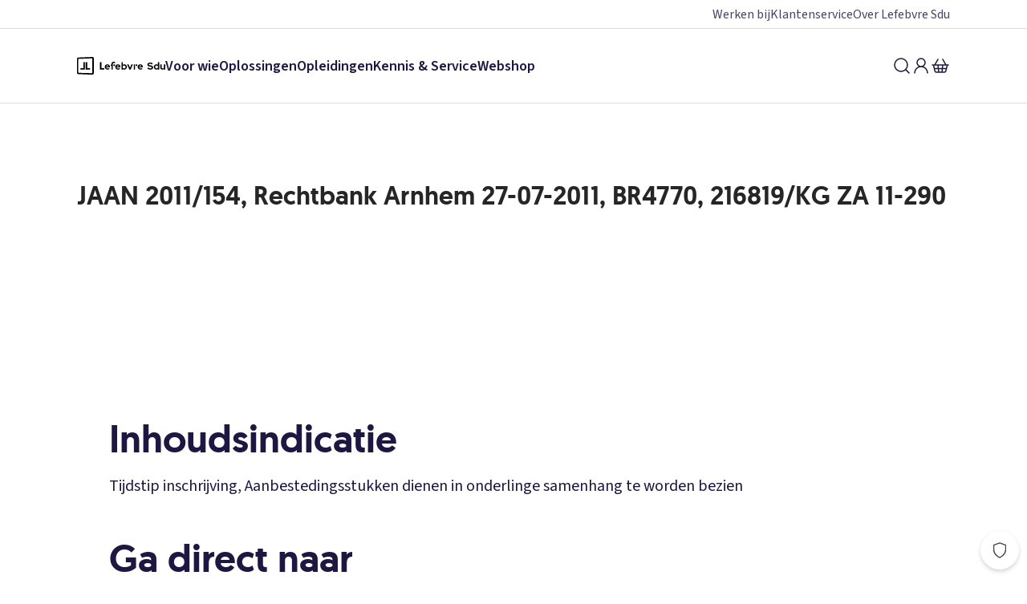

--- FILE ---
content_type: application/javascript; charset=UTF-8
request_url: https://www.sdu.nl/_next/static/chunks/735-ec00c00489f594af.js
body_size: 13710
content:
try{let e="undefined"!=typeof window?window:"undefined"!=typeof global?global:"undefined"!=typeof globalThis?globalThis:"undefined"!=typeof self?self:{},t=(new e.Error).stack;t&&(e._sentryDebugIds=e._sentryDebugIds||{},e._sentryDebugIds[t]="fc5e2ec9-e179-470d-87bd-9db93d9449af",e._sentryDebugIdIdentifier="sentry-dbid-fc5e2ec9-e179-470d-87bd-9db93d9449af")}catch(e){}(self.webpackChunk_N_E=self.webpackChunk_N_E||[]).push([[735],{75491:function(e,t,n){"use strict";n.d(t,{q:function(){return O}});var o=n(11527),r=n(50959),i=n(97432),a=n(53993),s=n(84015),c=n(94030),l=n(35747),f=n(6136),d=n(8624),p=n(81240),u=n(80103),h=n(23668),m=n(68364);let g=c.ZP.div.withConfig({componentId:"sc-1cbb0sf-0"})(["position:relative;"]),b=c.ZP.div.withConfig({componentId:"sc-1cbb0sf-1"})(["position:absolute;left:0;right:0;top:0;height:72px;background:",";",""],({theme:e})=>e.components.drawer.backgroundColorSecondary,f.B.greaterThan("s")`
    height: 136px;
  `),v=c.ZP.div.withConfig({componentId:"sc-1cbb0sf-2"})(["padding:",";display:flex;flex-direction:column;justify-content:center;align-items:center;",""],({theme:e})=>e.components.drawer.header.avatarPaddingMobile,f.B.greaterThan("s")`
    padding: ${({theme:e})=>e.components.drawer.header.avatarPadding};
  `),x=(0,c.ZP)(p.X).withConfig({componentId:"sc-1cbb0sf-3"})(["margin-bottom:0;text-align:center;",""],({theme:e})=>f.B.lessThan("s")`
    margin-left: ${e.components.drawer.header.headingMobileMarginLeft};
    margin-top: 2px;
    font-size: ${e.components.headings.h5.mobile.fontSize};
  `),y=c.ZP.div.withConfig({componentId:"sc-1cbb0sf-4"})(["text-align:center;"]),w=(0,c.ZP)(u.h).withConfig({componentId:"sc-1cbb0sf-5"})(["position:absolute;right:20px;top:20px;"]),j=(0,i.b)(({label:e,avatar:t,initials:n,avatarIcon:r,metadata:i,hasCloseButton:a=!0,closeIcon:s,labelClose:c="Sluiten",testId:f="drawerHeaderAvatar"},p)=>{let u=(0,m.A)(),j=(0,l.D)("s");return(0,o.jsxs)(g,{ref:p,"data-test-id":f,children:[(0,o.jsx)(b,{"aria-hidden":!0}),a&&(0,o.jsx)(w,{"data-test-id":"closeDrawer",icon:s||(0,o.jsx)(h.T,{}),label:c,size:20,type:"button",variant:"secondary",onClick:u}),(0,o.jsxs)(v,{children:[(0,o.jsx)(d.q,{size:j?96:80,spaceAfter:4,src:t,testId:`${f}Avatar`,children:n||r}),e&&(0,o.jsx)(x,{heading:"h3",children:e}),i&&(0,o.jsx)(y,{children:i})]})]})},{name:"DrawerHeaderAvatar"}),O=(0,i.b)(({headerVariant:e,header:t,headerMeta:n,subtitle:i,footer:c,hasCloseButton:l,labelClose:f,closeIcon:d,children:p,variant:u="primary",avatar:h,avatarIcon:m,initials:g,headerRef:b},v="drawerContainer")=>{let x=(0,r.useMemo)(()=>"avatar"===e?(0,o.jsx)(j,{ref:b,avatar:h,avatarIcon:m,closeIcon:d,hasCloseButton:l,initials:g,label:t,labelClose:f,metadata:n}):(0,o.jsx)(s.O,{ref:b,closeIcon:d,hasCloseButton:l,label:t,labelClose:f,metadata:n,subtitle:i,variant:u}),[e,t,b,h,g,m,n,d,f,l,i,u]);return(0,o.jsxs)(o.Fragment,{children:[(t||l)&&x,(0,o.jsx)("div",{"data-test-id":v,children:p}),c&&(0,o.jsx)(a.z,{variant:u,children:c})]})},{name:"DrawerContent"})},62859:function(e,t,n){"use strict";n.d(t,{s:function(){return i}});var o=n(94030),r=n(6136);let i=o.ZP.div.withConfig({componentId:"sc-9yudna-0"})(["padding:",";",""],({theme:e})=>`${e.components.drawer.content.paddingVerticalMobile} ${e.components.drawer.content.paddingHorizontalMobile}`,r.B.greaterThan("s")`
    padding: ${({theme:e})=>`${e.components.drawer.content.paddingVertical} ${e.components.drawer.content.paddingHorizontal}`};
  `)},53993:function(e,t,n){"use strict";n.d(t,{z:function(){return h}});var o=n(90472),r=n(11527),i=n(31690),a=n(94030),s=n(92365),c=n(97432),l=n(6136),f=n(66023),d=n(73374);let p=(0,a.ZP)(f.k).withConfig({componentId:"sc-1lyllhj-0"})(["padding:",";"," ",""],({theme:e})=>`${e.components.drawer.footer.paddingVerticalMobile} ${e.components.drawer.footer.paddingHorizontalMobile}`,(0,s.db)("variant",{primary:(0,a.iv)(["background-color:",";"],({theme:e})=>e.components.drawer.backgroundColor),secondary:(0,a.iv)(["background-color:",";"],({theme:e})=>e.components.drawer.backgroundColorSecondary)}),l.B.greaterThan("s")`
    padding: ${({theme:e})=>`${e.components.drawer.footer.paddingVertical} ${e.components.drawer.footer.paddingHorizontal}`};
  `),u=(0,a.ZP)(i.Le).withConfig({componentId:"sc-1lyllhj-1"})(["left:inherit !important;"]),h=(0,c.b)(e=>{var{variant:t="primary",children:n,testId:i="drawerFooter"}=e,a=(0,o._)(e,["variant","children","testId"]);return(0,r.jsx)(u,{behavior:d._,children:(0,r.jsx)(p,Object.assign({alignItems:"center","data-test-id":i,id:"drawer-footer",justifyContent:"flex-start",variant:t},a,{children:n}))})},{name:"DrawerFooter"})},84015:function(e,t,n){"use strict";n.d(t,{O:function(){return C}});var o=n(11527),r=n(31690),i=n(94030),a=n(92365),s=n(97432),c=n(6136),l=n(38117),f=n(81240),d=n(80103),p=n(23668),u=n(46005);let h=({element:e,prevStickies:t})=>{let n=Math.max(0,...t().map(e=>e.bottom));return e().viewportTop<n?{scrolling:!1,top:n}:null};var m=n(68364);let g=i.ZP.div.withConfig({componentId:"sc-15fffzi-0"})(["border-bottom:1px solid ",";"," ",""],({theme:e})=>e.components.drawer.header.borderColor,(0,a.db)("variant",{primary:(0,i.iv)(["background-color:",";"],({theme:e})=>e.components.drawer.backgroundColor),secondary:(0,i.iv)(["background-color:",";"],({theme:e})=>e.components.drawer.backgroundColorSecondary)}),({hasBackground:e})=>c.B.greaterThan("s")`
    border-bottom: none;
    ${!e&&(0,i.iv)(["background-color:transparent;"])}
  `),b=i.ZP.div.withConfig({componentId:"sc-15fffzi-1"})(["padding:",";display:flex;justify-content:flex-start;align-items:center;",""],({theme:e})=>`${e.components.drawer.header.paddingTopMobile} ${e.components.drawer.header.paddingHorizontalMobile} ${e.components.drawer.header.paddingBottomMobile}`,c.B.greaterThan("s")`
    flex-direction: column;
    align-items: flex-start;
    padding: ${({theme:e})=>`${e.components.drawer.header.paddingTop} ${e.components.drawer.header.paddingHorizontal} ${e.components.drawer.header.paddingBottom} `};
  `),v=i.ZP.div.withConfig({componentId:"sc-15fffzi-2"})(["margin-left:auto;",""],c.B.greaterThan("s")`
    display: none;
  `),x=i.ZP.div.withConfig({componentId:"sc-15fffzi-3"})(["width:100%;margin-bottom:0;",""],({theme:e})=>c.B.lessThan("s")`
    margin-left: ${e.components.drawer.header.headingMobileMarginLeft};
    margin-top: 2px;
  `),y=(0,i.ZP)(f.X).withConfig({componentId:"sc-15fffzi-4"})(["",""],({theme:e})=>c.B.lessThan("s")`
    font-size: ${e.components.headings.h5.mobile.fontSize};
  `),w=(0,i.ZP)(u.x).withConfig({componentId:"sc-15fffzi-5"})(["margin-top:",";",""],(0,l.W)(2),c.B.lessThan("s")`
    display: block;
    width: 100%;
    margin-top: 0;
  `),j=(0,i.ZP)(d.h).withConfig({componentId:"sc-15fffzi-6"})(["position:relative;left:-5px;",""],c.B.greaterThan("s")`
    margin-bottom: ${({theme:e})=>e.components.drawer.header.closeButtonMarginBottom};
    margin-left: auto;
    left: 0;
  `),O=(0,i.ZP)(r.Le).withConfig({componentId:"sc-15fffzi-7"})(["left:inherit !important;"]),C=(0,s.b)(({label:e,metadata:t,hasCloseButton:n=!0,variant:r="primary",closeIcon:i,labelClose:a="Sluiten",subtitle:s},c)=>{let l=(0,m.A)();return(0,o.jsx)(O,{behavior:h,children:(0,o.jsx)(g,{ref:c,hasBackground:!!(e||s),variant:r,children:(0,o.jsxs)(b,{children:[n&&(0,o.jsx)(j,{"data-test-id":"closeDrawer",icon:i||(0,o.jsx)(p.T,{}),label:a,size:20,type:"button",variant:"secondary",onClick:l}),(0,o.jsxs)(x,{children:[e&&(0,o.jsx)(y,{heading:"h3",children:e}),s&&(0,o.jsx)(w,{color:"grey80",type:"paragraph",children:s})]}),t&&(0,o.jsx)(v,{children:t})]})})})},{name:"DrawerHeader"})},68364:function(e,t,n){"use strict";n.d(t,{A:function(){return i}});var o=n(50959),r=n(19056);let i=()=>{let e=(0,o.useContext)(r.r);return()=>{e.close&&e.close()}}},73374:function(e,t,n){"use strict";n.d(t,{_:function(){return o}});let o=({element:e,viewport:t,nextElement:n})=>{let o=n();return!o||e().viewportTop+e().height+(o.height||0)>t().height?{scrolling:!1,top:t().height-e().height-((null==o?void 0:o.height)||0)}:null}},92262:function(e,t,n){"use strict";n.d(t,{Y:function(){return c}});var o=n(90472),r=n(11527),i=n(50959),a=n(94030);let s=i.forwardRef((e,t)=>{var{viewBox:n="0 0 24 24",width:i="1em",height:a="1em",fill:s="currentColor"}=e,c=(0,o._)(e,["viewBox","width","height","fill"]);return(0,r.jsx)("svg",Object.assign({ref:t,fill:"none",height:a,viewBox:n,width:i,xmlns:"http://www.w3.org/2000/svg"},c,{children:(0,r.jsx)("path",{d:"M12 16v-4m0-4h.01M22 12c0 5.523-4.477 10-10 10S2 17.523 2 12 6.477 2 12 2s10 4.477 10 10",stroke:s,strokeLinecap:"round",strokeLinejoin:"round",strokeWidth:1.5})}))}),c=e=>{var{color:t}=e,n=(0,o._)(e,["color"]);let i=(0,a.Fg)();return(0,r.jsx)(s,Object.assign({fill:t&&i.designTokens.colors[t]},n))}},43030:function(e,t,n){"use strict";n.d(t,{_:function(){return b}});var o=n(90472),r=n(11527),i=n(94030),a=n(97432),s=n(22262),c=n(32713),l=n(21654),f=n(36603),d=n(80103),p=n(92262),u=n(54773);n(50959),n(10422);let h=i.ZP.label.withConfig({componentId:"sc-y1r0x0-0"})(["",";",";display:inline-block;color:",";"," ",";",""],s.j.fontSmoothing,s.j.boxSizing,({theme:e})=>e.components.label.textColor,({isBold:e,isSmall:t})=>e?(0,f.Cg)(t?"labelSmallBold":"labelBold"):(0,f.Cg)(t?"labelSmall":"label"),({isHidden:e})=>e&&c.G,({spaceAfter:e})=>(0,l.F)(e)),m=(0,i.ZP)(d.h).withConfig({componentId:"sc-y1r0x0-1"})(["vertical-align:middle;margin-top:-2px;"]),g=(0,a.b)(e=>{var{icon:t=(0,r.jsx)(p.Y,{}),placement:n="top",labelTrigger:i="Toon info",testId:a}=e,s=(0,o._)(e,["icon","placement","labelTrigger","testId"]);return(0,r.jsx)(u.u,Object.assign({placement:n,trigger:(0,r.jsx)(m,{icon:t,label:i,testId:a})},s))},{name:"LabelTooltip"}),b=(0,a.b)(e=>{var{isHidden:t,isBold:n=!0,isSmall:i=!1,required:a,labelAs:s,spaceAfter:c,children:l,tooltip:f,testId:d="label"}=e,p=(0,o._)(e,["isHidden","isBold","isSmall","required","labelAs","spaceAfter","children","tooltip","testId"]);return(0,r.jsxs)(h,Object.assign({as:s,"data-test-id":d,isBold:n,isHidden:t,isSmall:i,required:a,spaceAfter:c},p,{children:[l,a?" *":null,(null==f?void 0:f.content)&&(0,r.jsx)(g,Object.assign({},f,{testId:`${d}TooltipIcon`}))]}))},{name:"Label"})},22840:function(e,t,n){"use strict";n.d(t,{Y:function(){return u}});var o=n(90472),r=n(11527),i=n(94030),a=n(97432),s=n(77134);let c=16,l=i.ZP.circle.withConfig({componentId:"sc-17xga7k-0"})(["",""],({theme:e})=>(0,i.iv)(["stroke:",";stroke-width:",";vector-effect:non-scaling-stroke;"],e.components.progressIndicator.circleBackground.stroke,e.components.progressIndicator.strokeWidth)),f=i.ZP.circle.withConfig({componentId:"sc-17xga7k-1"})(["",""],({theme:e})=>(0,i.iv)(["stroke:",";stroke-width:",";shape-rendering:geometricprecision;vector-effect:non-scaling-stroke;transition:stroke-dashoffset 0.3s ease;"],e.components.progressIndicator.circleForeground.stroke,e.components.progressIndicator.strokeWidth)),d=(e,t)=>{let n=t/2,o=n-3,r=2*Math.PI*o;return{radius:o,cx:n,cy:n,strokeDasharray:r,strokeDashoffset:(100-e)/100*r}},p=(0,i.ZP)(s.G).withConfig({componentId:"sc-17xga7k-2"})(["transform:rotate(-90deg);transform-origin:center;"]),u=(0,a.b)(({percentage:e=0,size:t=c,testId:n="progressIndicator"})=>{let i=Math.max(c,t),a=d(Math.max(0,Math.min(100,e)),i),{cx:s,cy:u,radius:h}=a,m=(0,o._)(a,["cx","cy","radius"]);return(0,r.jsx)(p,{indicator:(0,r.jsx)(f,Object.assign({cx:s,cy:u,r:h},m)),size:i,testId:n,track:(0,r.jsx)(l,{cx:s,cy:u,r:h}),viewBox:`0 0 ${i} ${i}`})},{name:"ProgressIndicator"})},54773:function(e,t,n){"use strict";n.d(t,{u:function(){return a}});var o=n(11527),r=n(50959),i=n(53874);let a=({trigger:e,content:t,placement:n="bottom",modifiers:a,options:s,title:c,styles:l,isDrawerOnMobile:f,hasCloseButton:d,footer:p,shouldDismissOnOuterClick:u=!0})=>{let h=(0,r.useRef)(null),[m,g]=(0,r.useState)(!1),b=(0,r.useCallback)(()=>{g(e=>!e)},[]),v=r.cloneElement(e,{onClick:b,ref:h,"aria-haspopup":"dialog","aria-expanded":m});return(0,o.jsxs)(o.Fragment,{children:[v,(0,o.jsx)(i.D,{content:t,footer:p,hasCloseButton:d,isDrawerOnMobile:f,isShown:m,modifiers:a,options:s,placement:n,referenceElement:h.current,shouldDismissOnOuterClick:u,styles:l,title:c,onClose:()=>g(!1)})]})}},53874:function(e,t,n){"use strict";n.d(t,{D:function(){return b}});var o=n(90472),r=n(11527),i=n(97432),a=n(35747),s=n(50959),c=n(56968),l=n(94030),f=n(87390),d=n(75491),p=n(62859),u=n(31912);let h=(0,l.ZP)(p.s).withConfig({componentId:"sc-1b5egjl-0"})(["",";"],({styles:e})=>e),m=({onClose:e,isShown:t=!1,title:n,styles:o,content:i})=>{let[a,l]=(0,s.useState)(!1);return(0,c.Z)(()=>{l(t)},[t]),(0,r.jsx)(f.d,{isShown:a,position:"bottom",testId:"tooltipDrawer",width:800,onClose:e,children:(0,r.jsx)(d.q,{header:n,children:(0,r.jsx)(h,{styles:o,children:"string"==typeof i?(0,r.jsx)(u.o,{content:i,spaceAfter:4}):(0,r.jsx)(u.o,{spaceAfter:4,children:i})})})})};var g=n(54128);let b=(0,i.b)(e=>{var{isShown:t=!1,title:n,content:i,isDrawerOnMobile:s=!1,styles:c,onClose:l,placement:f="bottom"}=e,d=(0,o._)(e,["isShown","title","content","isDrawerOnMobile","styles","onClose","placement"]);return!(0,a.D)("s")&&s?(0,r.jsx)(m,{content:i,isShown:t,styles:c,title:n,onClose:l}):(0,r.jsx)(g.j,Object.assign({content:i,isShown:t,placement:f,styles:c,title:n,onClose:l},d))},{name:"TooltipContainer",memo:!0})},54128:function(e,t,n){"use strict";n.d(t,{$:function(){return E},j:function(){return M}});var o=n(90472),r=n(11527),i=n(68418),a=n(14562),s=n(50959),c=n(38078),l=n(68784),f=n(94030),d=n(33611),p=n(86311),u=n(7514),h=n(97432),m=n(46724),g=n(22262),b=n(11718),v=n(49818),x=n(23668),y=n(22840),w=n(31912),j=n(46005);let O=(0,f.ZP)(i.E.div).withConfig({componentId:"sc-1isrpui-0"})(["z-index:",";"],u.U.tooltip),C=f.ZP.div.withConfig({componentId:"sc-1isrpui-1"})(["",";width:100%;border-radius:4px;border:1px solid ",";box-shadow:0 5px 10px ",";background-color:",";padding-top:",";",";"],g.j.boxSizing,({theme:e})=>e.components.tooltip.borderColor,({theme:e})=>e.components.tooltip.borderColor,({theme:e})=>e.components.tooltip.backgroundColor,({theme:e})=>e.components.tooltip.containerPaddingTop,({styles:e})=>e),k=f.ZP.div.withConfig({componentId:"sc-1isrpui-2"})(["width:100%;display:flex;justify-content:space-between;align-items:start;gap:",";margin-bottom:",";"],({theme:e})=>e.components.tooltip.padding,({theme:e})=>e.components.tooltip.margin),I=f.ZP.div.withConfig({componentId:"sc-1isrpui-3"})(["",";",";padding-top:",";padding-left:",";padding-right:",";overflow:auto;"," ",""],b.T.componentScrollbar,g.j.boxSizing,({theme:e})=>e.components.tooltip.paddingTop,({theme:e})=>e.components.tooltip.padding,({theme:e})=>e.components.tooltip.padding,({variant:e})=>"default"===e&&`
  max-height: 250px;
  max-width: 336px;
  `,({variant:e})=>"onboarding"===e&&`
  max-width: 386px;
  `),P=(0,f.ZP)(v.P).withConfig({componentId:"sc-1isrpui-4"})(["display:flex;align-items:center;"]),S=f.ZP.div.withConfig({componentId:"sc-1isrpui-5"})(["display:flex;align-items:center;"]),D=f.ZP.div.withConfig({componentId:"sc-1isrpui-6"})(["&&,&::before{position:absolute;width:9px;height:9px;}&::after{content:'';position:absolute;background:",";}&::before{content:'';transform:rotate(45deg);background-color:",";border:1px solid ",";}[data-popper-placement^='top'] > &{bottom:-4px;&::after{width:15px;height:8px;top:-3px;left:-2px;}}[data-popper-placement^='bottom'] > &{top:-5px;&::after{width:15px;height:8px;top:5px;left:-2px;}}[data-popper-placement^='left'] > &{right:-4px;&::after{width:8px;height:15px;top:-2px;right:4px;}}[data-popper-placement^='right'] > &{left:-5px;&::after{width:8px;height:15px;top:-2px;left:5px;}}"],({theme:e})=>e.components.tooltip.backgroundColor,({theme:e})=>e.components.tooltip.backgroundColor,({theme:e})=>e.components.tooltip.borderColor),B=f.ZP.div.withConfig({componentId:"sc-1isrpui-7"})(["display:flex;white-space:nowrap;align-items:center;gap:",";"],({theme:e})=>e.components.tooltip.padding),E=(0,h.b)(({placement:e,modifiers:t,options:n,referenceElement:o,isArrowHidden:i,isShown:a,onClose:f,testId:u,children:h},g)=>{let[b,v]=(0,s.useState)(null),x=(0,s.useRef)(b);(0,s.useImperativeHandle)(g,()=>x.current);let y=(0,s.useRef)(o),[w,j]=(0,s.useState)(null),{styles:C,attributes:k}=(0,c.D)(o,b,Object.assign({placement:e,modifiers:[{name:"arrow",options:{element:w,padding:5}},{name:"offset",options:{offset:[0,8]}},...t||[]]},n||{}));(0,s.useEffect)(()=>{x.current||(x.current=b)},[b]),(0,s.useEffect)(()=>{y.current||(y.current=o)},[o]);let I=(0,s.useCallback)(()=>{a&&(null==f||f())},[f,a]);return(0,m.e)([y,x],I),(0,l.Z)(e=>(0,p.ot)(e,"ESC"),I),(0,r.jsxs)(O,Object.assign({ref:v,"aria-hidden":!a,"data-test-id":u,role:"tooltip",style:C.popper,transition:{duration:.1}},d.U.in,k.popper,{children:[h,!i&&(0,r.jsx)(D,{ref:j,"data-popper-arrow":!0,"aria-hidden":"true",style:C.arrow})]}))},{name:"TooltipPopover"}),M=(0,h.b)((e,t)=>{var{isShown:n,title:i,content:s,footer:c,styles:l,variant:f="default",placement:d="bottom",testId:p="tooltipWindow",hasCloseButton:u,onClose:h,referenceElement:m,shouldDismissOnOuterClick:g=!u,progress:b}=e,v=(0,o._)(e,["isShown","title","content","footer","styles","variant","placement","testId","hasCloseButton","onClose","referenceElement","shouldDismissOnOuterClick","progress"]);return m?(0,r.jsx)(a.M,{children:n&&(0,r.jsx)(E,Object.assign({ref:t,isShown:n,placement:d,referenceElement:m,testId:p,onClose:g?h:void 0},v,{children:(0,r.jsx)(C,{styles:l,children:(0,r.jsxs)(I,{variant:f,children:[i&&(0,r.jsxs)(k,{children:[(0,r.jsx)(j.x,{color:"grey80",type:"labelLargeBold",children:i}),(u||b)&&(0,r.jsxs)(B,{children:[b&&(0,r.jsx)(S,{"aria-valuemax":b.total,"aria-valuemin":1,"aria-valuenow":b.current,role:"progressbar",title:`${b.current} / ${b.total}`,children:(0,r.jsx)(y.Y,{percentage:Math.round(b.current/b.total*100),size:16})}),u&&(0,r.jsx)(P,{"data-test-id":`${p}CloseButton`,onClick:h,children:(0,r.jsx)(x.T,{color:"grey60",height:18,width:18})})]})]}),"string"==typeof s?(0,r.jsx)(w.o,{content:s,spaceAfter:4}):(0,r.jsx)(w.o,{spaceAfter:4,children:s}),c]})})}))}):null},{name:"TooltipWindow",memo:!0})},67856:function(e,t,n){"use strict";function o(e,t={}){return"string"==typeof e?t?e.replace(/{(\w+)}/g,(e,n)=>{let o=t[n];return void 0===o?e:"number"==typeof o?o.toString():o}):e:e(t)}n.d(t,{t:function(){return o}})},46724:function(e,t,n){"use strict";n.d(t,{e:function(){return i}});var o=n(50959),r=n(57646);function i(e,t){let n=(0,o.useCallback)(n=>{e.every(e=>!(null==e?void 0:e.current)||e.current instanceof Node&&!e.current.contains(n.target))&&t(n)},[e,t]);(0,r.Z)("mousedown",n),(0,r.Z)("touchstart",n)}},32713:function(e,t,n){"use strict";n.d(t,{G:function(){return o}});let o=(0,n(94030).iv)(["border:0;clip:rect(0 0 0 0);height:1px;margin:-1px;overflow:hidden;padding:0;position:absolute;white-space:nowrap;width:1px;"])},56968:function(e,t,n){"use strict";var o=n(50959),r=n(12966).jU?o.useLayoutEffect:o.useEffect;t.Z=r},15154:function(e){var t="undefined"!=typeof Element,n="function"==typeof Map,o="function"==typeof Set,r="function"==typeof ArrayBuffer&&!!ArrayBuffer.isView;e.exports=function(e,i){try{return function e(i,a){if(i===a)return!0;if(i&&a&&"object"==typeof i&&"object"==typeof a){var s,c,l,f;if(i.constructor!==a.constructor)return!1;if(Array.isArray(i)){if((s=i.length)!=a.length)return!1;for(c=s;0!=c--;)if(!e(i[c],a[c]))return!1;return!0}if(n&&i instanceof Map&&a instanceof Map){if(i.size!==a.size)return!1;for(f=i.entries();!(c=f.next()).done;)if(!a.has(c.value[0]))return!1;for(f=i.entries();!(c=f.next()).done;)if(!e(c.value[1],a.get(c.value[0])))return!1;return!0}if(o&&i instanceof Set&&a instanceof Set){if(i.size!==a.size)return!1;for(f=i.entries();!(c=f.next()).done;)if(!a.has(c.value[0]))return!1;return!0}if(r&&ArrayBuffer.isView(i)&&ArrayBuffer.isView(a)){if((s=i.length)!=a.length)return!1;for(c=s;0!=c--;)if(i[c]!==a[c])return!1;return!0}if(i.constructor===RegExp)return i.source===a.source&&i.flags===a.flags;if(i.valueOf!==Object.prototype.valueOf&&"function"==typeof i.valueOf&&"function"==typeof a.valueOf)return i.valueOf()===a.valueOf();if(i.toString!==Object.prototype.toString&&"function"==typeof i.toString&&"function"==typeof a.toString)return i.toString()===a.toString();if((s=(l=Object.keys(i)).length)!==Object.keys(a).length)return!1;for(c=s;0!=c--;)if(!Object.prototype.hasOwnProperty.call(a,l[c]))return!1;if(t&&i instanceof Element)return!1;for(c=s;0!=c--;)if(("_owner"!==l[c]&&"__v"!==l[c]&&"__o"!==l[c]||!i.$$typeof)&&!e(i[l[c]],a[l[c]]))return!1;return!0}return i!=i&&a!=a}(e,i)}catch(e){if((e.message||"").match(/stack|recursion/i))return console.warn("react-fast-compare cannot handle circular refs"),!1;throw e}}},38078:function(e,t,n){"use strict";n.d(t,{D:function(){return eb}});var o,r,i,a,s,c=n(50959),l=n(10422);function f(e){if(null==e)return window;if("[object Window]"!==e.toString()){var t=e.ownerDocument;return t&&t.defaultView||window}return e}function d(e){var t=f(e).Element;return e instanceof t||e instanceof Element}function p(e){var t=f(e).HTMLElement;return e instanceof t||e instanceof HTMLElement}function u(e){if("undefined"==typeof ShadowRoot)return!1;var t=f(e).ShadowRoot;return e instanceof t||e instanceof ShadowRoot}var h=Math.max,m=Math.min,g=Math.round;function b(){var e=navigator.userAgentData;return null!=e&&e.brands&&Array.isArray(e.brands)?e.brands.map(function(e){return e.brand+"/"+e.version}).join(" "):navigator.userAgent}function v(){return!/^((?!chrome|android).)*safari/i.test(b())}function x(e,t,n){void 0===t&&(t=!1),void 0===n&&(n=!1);var o=e.getBoundingClientRect(),r=1,i=1;t&&p(e)&&(r=e.offsetWidth>0&&g(o.width)/e.offsetWidth||1,i=e.offsetHeight>0&&g(o.height)/e.offsetHeight||1);var a=(d(e)?f(e):window).visualViewport,s=!v()&&n,c=(o.left+(s&&a?a.offsetLeft:0))/r,l=(o.top+(s&&a?a.offsetTop:0))/i,u=o.width/r,h=o.height/i;return{width:u,height:h,top:l,right:c+u,bottom:l+h,left:c,x:c,y:l}}function y(e){var t=f(e);return{scrollLeft:t.pageXOffset,scrollTop:t.pageYOffset}}function w(e){return e?(e.nodeName||"").toLowerCase():null}function j(e){return((d(e)?e.ownerDocument:e.document)||window.document).documentElement}function O(e){return x(j(e)).left+y(e).scrollLeft}function C(e){return f(e).getComputedStyle(e)}function k(e){var t=C(e),n=t.overflow,o=t.overflowX,r=t.overflowY;return/auto|scroll|overlay|hidden/.test(n+r+o)}function I(e){var t=x(e),n=e.offsetWidth,o=e.offsetHeight;return 1>=Math.abs(t.width-n)&&(n=t.width),1>=Math.abs(t.height-o)&&(o=t.height),{x:e.offsetLeft,y:e.offsetTop,width:n,height:o}}function P(e){return"html"===w(e)?e:e.assignedSlot||e.parentNode||(u(e)?e.host:null)||j(e)}function S(e,t){void 0===t&&(t=[]);var n,o=function e(t){return["html","body","#document"].indexOf(w(t))>=0?t.ownerDocument.body:p(t)&&k(t)?t:e(P(t))}(e),r=o===(null==(n=e.ownerDocument)?void 0:n.body),i=f(o),a=r?[i].concat(i.visualViewport||[],k(o)?o:[]):o,s=t.concat(a);return r?s:s.concat(S(P(a)))}function D(e){return p(e)&&"fixed"!==C(e).position?e.offsetParent:null}function B(e){for(var t=f(e),n=D(e);n&&["table","td","th"].indexOf(w(n))>=0&&"static"===C(n).position;)n=D(n);return n&&("html"===w(n)||"body"===w(n)&&"static"===C(n).position)?t:n||function(e){var t=/firefox/i.test(b());if(/Trident/i.test(b())&&p(e)&&"fixed"===C(e).position)return null;var n=P(e);for(u(n)&&(n=n.host);p(n)&&0>["html","body"].indexOf(w(n));){var o=C(n);if("none"!==o.transform||"none"!==o.perspective||"paint"===o.contain||-1!==["transform","perspective"].indexOf(o.willChange)||t&&"filter"===o.willChange||t&&o.filter&&"none"!==o.filter)return n;n=n.parentNode}return null}(e)||t}var E="bottom",M="right",A="left",T="auto",z=["top",E,M,A],Z="start",$="viewport",L="popper",H=z.reduce(function(e,t){return e.concat([t+"-"+Z,t+"-end"])},[]),_=[].concat(z,[T]).reduce(function(e,t){return e.concat([t,t+"-"+Z,t+"-end"])},[]),W=["beforeRead","read","afterRead","beforeMain","main","afterMain","beforeWrite","write","afterWrite"],R={placement:"bottom",modifiers:[],strategy:"absolute"};function V(){for(var e=arguments.length,t=Array(e),n=0;n<e;n++)t[n]=arguments[n];return!t.some(function(e){return!(e&&"function"==typeof e.getBoundingClientRect)})}var q={passive:!0};function F(e){return e.split("-")[0]}function U(e){return e.split("-")[1]}function N(e){return["top","bottom"].indexOf(e)>=0?"x":"y"}function Y(e){var t,n=e.reference,o=e.element,r=e.placement,i=r?F(r):null,a=r?U(r):null,s=n.x+n.width/2-o.width/2,c=n.y+n.height/2-o.height/2;switch(i){case"top":t={x:s,y:n.y-o.height};break;case E:t={x:s,y:n.y+n.height};break;case M:t={x:n.x+n.width,y:c};break;case A:t={x:n.x-o.width,y:c};break;default:t={x:n.x,y:n.y}}var l=i?N(i):null;if(null!=l){var f="y"===l?"height":"width";switch(a){case Z:t[l]=t[l]-(n[f]/2-o[f]/2);break;case"end":t[l]=t[l]+(n[f]/2-o[f]/2)}}return t}var X={top:"auto",right:"auto",bottom:"auto",left:"auto"};function G(e){var t,n,o,r,i,a,s,c=e.popper,l=e.popperRect,d=e.placement,p=e.variation,u=e.offsets,h=e.position,m=e.gpuAcceleration,b=e.adaptive,v=e.roundOffsets,x=e.isFixed,y=u.x,w=void 0===y?0:y,O=u.y,k=void 0===O?0:O,I="function"==typeof v?v({x:w,y:k}):{x:w,y:k};w=I.x,k=I.y;var P=u.hasOwnProperty("x"),S=u.hasOwnProperty("y"),D=A,T="top",z=window;if(b){var Z=B(c),$="clientHeight",L="clientWidth";Z===f(c)&&"static"!==C(Z=j(c)).position&&"absolute"===h&&($="scrollHeight",L="scrollWidth"),("top"===d||(d===A||d===M)&&"end"===p)&&(T=E,k-=(x&&Z===z&&z.visualViewport?z.visualViewport.height:Z[$])-l.height,k*=m?1:-1),(d===A||("top"===d||d===E)&&"end"===p)&&(D=M,w-=(x&&Z===z&&z.visualViewport?z.visualViewport.width:Z[L])-l.width,w*=m?1:-1)}var H=Object.assign({position:h},b&&X),_=!0===v?(t={x:w,y:k},n=f(c),o=t.x,r=t.y,{x:g(o*(i=n.devicePixelRatio||1))/i||0,y:g(r*i)/i||0}):{x:w,y:k};return(w=_.x,k=_.y,m)?Object.assign({},H,((s={})[T]=S?"0":"",s[D]=P?"0":"",s.transform=1>=(z.devicePixelRatio||1)?"translate("+w+"px, "+k+"px)":"translate3d("+w+"px, "+k+"px, 0)",s)):Object.assign({},H,((a={})[T]=S?k+"px":"",a[D]=P?w+"px":"",a.transform="",a))}var J={left:"right",right:"left",bottom:"top",top:"bottom"};function K(e){return e.replace(/left|right|bottom|top/g,function(e){return J[e]})}var Q={start:"end",end:"start"};function ee(e){return e.replace(/start|end/g,function(e){return Q[e]})}function et(e,t){var n=t.getRootNode&&t.getRootNode();if(e.contains(t))return!0;if(n&&u(n)){var o=t;do{if(o&&e.isSameNode(o))return!0;o=o.parentNode||o.host}while(o)}return!1}function en(e){return Object.assign({},e,{left:e.x,top:e.y,right:e.x+e.width,bottom:e.y+e.height})}function eo(e,t,n){var o,r,i,a,s,c,l,p,u,m;return t===$?en(function(e,t){var n=f(e),o=j(e),r=n.visualViewport,i=o.clientWidth,a=o.clientHeight,s=0,c=0;if(r){i=r.width,a=r.height;var l=v();(l||!l&&"fixed"===t)&&(s=r.offsetLeft,c=r.offsetTop)}return{width:i,height:a,x:s+O(e),y:c}}(e,n)):d(t)?((o=x(t,!1,"fixed"===n)).top=o.top+t.clientTop,o.left=o.left+t.clientLeft,o.bottom=o.top+t.clientHeight,o.right=o.left+t.clientWidth,o.width=t.clientWidth,o.height=t.clientHeight,o.x=o.left,o.y=o.top,o):en((r=j(e),a=j(r),s=y(r),c=null==(i=r.ownerDocument)?void 0:i.body,l=h(a.scrollWidth,a.clientWidth,c?c.scrollWidth:0,c?c.clientWidth:0),p=h(a.scrollHeight,a.clientHeight,c?c.scrollHeight:0,c?c.clientHeight:0),u=-s.scrollLeft+O(r),m=-s.scrollTop,"rtl"===C(c||a).direction&&(u+=h(a.clientWidth,c?c.clientWidth:0)-l),{width:l,height:p,x:u,y:m}))}function er(){return{top:0,right:0,bottom:0,left:0}}function ei(e){return Object.assign({},er(),e)}function ea(e,t){return t.reduce(function(t,n){return t[n]=e,t},{})}function es(e,t){void 0===t&&(t={});var n,o,r,i,a,s,c,l,f=t,u=f.placement,g=void 0===u?e.placement:u,b=f.strategy,v=void 0===b?e.strategy:b,y=f.boundary,O=f.rootBoundary,k=f.elementContext,I=void 0===k?L:k,D=f.altBoundary,A=f.padding,T=void 0===A?0:A,Z=ei("number"!=typeof T?T:ea(T,z)),H=e.rects.popper,_=e.elements[void 0!==D&&D?I===L?"reference":L:I],W=(n=d(_)?_:_.contextElement||j(e.elements.popper),o=void 0===y?"clippingParents":y,r=void 0===O?$:O,c=(s=[].concat("clippingParents"===o?(i=S(P(n)),d(a=["absolute","fixed"].indexOf(C(n).position)>=0&&p(n)?B(n):n)?i.filter(function(e){return d(e)&&et(e,a)&&"body"!==w(e)}):[]):[].concat(o),[r]))[0],(l=s.reduce(function(e,t){var o=eo(n,t,v);return e.top=h(o.top,e.top),e.right=m(o.right,e.right),e.bottom=m(o.bottom,e.bottom),e.left=h(o.left,e.left),e},eo(n,c,v))).width=l.right-l.left,l.height=l.bottom-l.top,l.x=l.left,l.y=l.top,l),R=x(e.elements.reference),V=Y({reference:R,element:H,strategy:"absolute",placement:g}),q=en(Object.assign({},H,V)),F=I===L?q:R,U={top:W.top-F.top+Z.top,bottom:F.bottom-W.bottom+Z.bottom,left:W.left-F.left+Z.left,right:F.right-W.right+Z.right},N=e.modifiersData.offset;if(I===L&&N){var X=N[g];Object.keys(U).forEach(function(e){var t=[M,E].indexOf(e)>=0?1:-1,n=["top",E].indexOf(e)>=0?"y":"x";U[e]+=X[n]*t})}return U}function ec(e,t,n){return h(e,m(t,n))}function el(e,t,n){return void 0===n&&(n={x:0,y:0}),{top:e.top-t.height-n.y,right:e.right-t.width+n.x,bottom:e.bottom-t.height+n.y,left:e.left-t.width-n.x}}function ef(e){return["top",M,E,A].some(function(t){return e[t]>=0})}var ed=(i=void 0===(r=(o={defaultModifiers:[{name:"eventListeners",enabled:!0,phase:"write",fn:function(){},effect:function(e){var t=e.state,n=e.instance,o=e.options,r=o.scroll,i=void 0===r||r,a=o.resize,s=void 0===a||a,c=f(t.elements.popper),l=[].concat(t.scrollParents.reference,t.scrollParents.popper);return i&&l.forEach(function(e){e.addEventListener("scroll",n.update,q)}),s&&c.addEventListener("resize",n.update,q),function(){i&&l.forEach(function(e){e.removeEventListener("scroll",n.update,q)}),s&&c.removeEventListener("resize",n.update,q)}},data:{}},{name:"popperOffsets",enabled:!0,phase:"read",fn:function(e){var t=e.state,n=e.name;t.modifiersData[n]=Y({reference:t.rects.reference,element:t.rects.popper,strategy:"absolute",placement:t.placement})},data:{}},{name:"computeStyles",enabled:!0,phase:"beforeWrite",fn:function(e){var t=e.state,n=e.options,o=n.gpuAcceleration,r=n.adaptive,i=n.roundOffsets,a=void 0===i||i,s={placement:F(t.placement),variation:U(t.placement),popper:t.elements.popper,popperRect:t.rects.popper,gpuAcceleration:void 0===o||o,isFixed:"fixed"===t.options.strategy};null!=t.modifiersData.popperOffsets&&(t.styles.popper=Object.assign({},t.styles.popper,G(Object.assign({},s,{offsets:t.modifiersData.popperOffsets,position:t.options.strategy,adaptive:void 0===r||r,roundOffsets:a})))),null!=t.modifiersData.arrow&&(t.styles.arrow=Object.assign({},t.styles.arrow,G(Object.assign({},s,{offsets:t.modifiersData.arrow,position:"absolute",adaptive:!1,roundOffsets:a})))),t.attributes.popper=Object.assign({},t.attributes.popper,{"data-popper-placement":t.placement})},data:{}},{name:"applyStyles",enabled:!0,phase:"write",fn:function(e){var t=e.state;Object.keys(t.elements).forEach(function(e){var n=t.styles[e]||{},o=t.attributes[e]||{},r=t.elements[e];p(r)&&w(r)&&(Object.assign(r.style,n),Object.keys(o).forEach(function(e){var t=o[e];!1===t?r.removeAttribute(e):r.setAttribute(e,!0===t?"":t)}))})},effect:function(e){var t=e.state,n={popper:{position:t.options.strategy,left:"0",top:"0",margin:"0"},arrow:{position:"absolute"},reference:{}};return Object.assign(t.elements.popper.style,n.popper),t.styles=n,t.elements.arrow&&Object.assign(t.elements.arrow.style,n.arrow),function(){Object.keys(t.elements).forEach(function(e){var o=t.elements[e],r=t.attributes[e]||{},i=Object.keys(t.styles.hasOwnProperty(e)?t.styles[e]:n[e]).reduce(function(e,t){return e[t]="",e},{});p(o)&&w(o)&&(Object.assign(o.style,i),Object.keys(r).forEach(function(e){o.removeAttribute(e)}))})}},requires:["computeStyles"]},{name:"offset",enabled:!0,phase:"main",requires:["popperOffsets"],fn:function(e){var t=e.state,n=e.options,o=e.name,r=n.offset,i=void 0===r?[0,0]:r,a=_.reduce(function(e,n){var o,r,a,s,c,l;return e[n]=(o=t.rects,a=[A,"top"].indexOf(r=F(n))>=0?-1:1,c=(s="function"==typeof i?i(Object.assign({},o,{placement:n})):i)[0],l=s[1],c=c||0,l=(l||0)*a,[A,M].indexOf(r)>=0?{x:l,y:c}:{x:c,y:l}),e},{}),s=a[t.placement],c=s.x,l=s.y;null!=t.modifiersData.popperOffsets&&(t.modifiersData.popperOffsets.x+=c,t.modifiersData.popperOffsets.y+=l),t.modifiersData[o]=a}},{name:"flip",enabled:!0,phase:"main",fn:function(e){var t=e.state,n=e.options,o=e.name;if(!t.modifiersData[o]._skip){for(var r=n.mainAxis,i=void 0===r||r,a=n.altAxis,s=void 0===a||a,c=n.fallbackPlacements,l=n.padding,f=n.boundary,d=n.rootBoundary,p=n.altBoundary,u=n.flipVariations,h=void 0===u||u,m=n.allowedAutoPlacements,g=t.options.placement,b=F(g)===g,v=c||(b||!h?[K(g)]:function(e){if(F(e)===T)return[];var t=K(e);return[ee(e),t,ee(t)]}(g)),x=[g].concat(v).reduce(function(e,n){var o,r,i,a,s,c,p,u,g,b,v,x;return e.concat(F(n)===T?(r=(o={placement:n,boundary:f,rootBoundary:d,padding:l,flipVariations:h,allowedAutoPlacements:m}).placement,i=o.boundary,a=o.rootBoundary,s=o.padding,c=o.flipVariations,u=void 0===(p=o.allowedAutoPlacements)?_:p,0===(v=(b=(g=U(r))?c?H:H.filter(function(e){return U(e)===g}):z).filter(function(e){return u.indexOf(e)>=0})).length&&(v=b),Object.keys(x=v.reduce(function(e,n){return e[n]=es(t,{placement:n,boundary:i,rootBoundary:a,padding:s})[F(n)],e},{})).sort(function(e,t){return x[e]-x[t]})):n)},[]),y=t.rects.reference,w=t.rects.popper,j=new Map,O=!0,C=x[0],k=0;k<x.length;k++){var I=x[k],P=F(I),S=U(I)===Z,D=["top",E].indexOf(P)>=0,B=D?"width":"height",$=es(t,{placement:I,boundary:f,rootBoundary:d,altBoundary:p,padding:l}),L=D?S?M:A:S?E:"top";y[B]>w[B]&&(L=K(L));var W=K(L),R=[];if(i&&R.push($[P]<=0),s&&R.push($[L]<=0,$[W]<=0),R.every(function(e){return e})){C=I,O=!1;break}j.set(I,R)}if(O)for(var V=h?3:1,q=function(e){var t=x.find(function(t){var n=j.get(t);if(n)return n.slice(0,e).every(function(e){return e})});if(t)return C=t,"break"},N=V;N>0&&"break"!==q(N);N--);t.placement!==C&&(t.modifiersData[o]._skip=!0,t.placement=C,t.reset=!0)}},requiresIfExists:["offset"],data:{_skip:!1}},{name:"preventOverflow",enabled:!0,phase:"main",fn:function(e){var t=e.state,n=e.options,o=e.name,r=n.mainAxis,i=n.altAxis,a=n.boundary,s=n.rootBoundary,c=n.altBoundary,l=n.padding,f=n.tether,d=void 0===f||f,p=n.tetherOffset,u=void 0===p?0:p,g=es(t,{boundary:a,rootBoundary:s,padding:l,altBoundary:c}),b=F(t.placement),v=U(t.placement),x=!v,y=N(b),w="x"===y?"y":"x",j=t.modifiersData.popperOffsets,O=t.rects.reference,C=t.rects.popper,k="function"==typeof u?u(Object.assign({},t.rects,{placement:t.placement})):u,P="number"==typeof k?{mainAxis:k,altAxis:k}:Object.assign({mainAxis:0,altAxis:0},k),S=t.modifiersData.offset?t.modifiersData.offset[t.placement]:null,D={x:0,y:0};if(j){if(void 0===r||r){var T,z="y"===y?"top":A,$="y"===y?E:M,L="y"===y?"height":"width",H=j[y],_=H+g[z],W=H-g[$],R=d?-C[L]/2:0,V=v===Z?O[L]:C[L],q=v===Z?-C[L]:-O[L],Y=t.elements.arrow,X=d&&Y?I(Y):{width:0,height:0},G=t.modifiersData["arrow#persistent"]?t.modifiersData["arrow#persistent"].padding:er(),J=G[z],K=G[$],Q=ec(0,O[L],X[L]),ee=x?O[L]/2-R-Q-J-P.mainAxis:V-Q-J-P.mainAxis,et=x?-O[L]/2+R+Q+K+P.mainAxis:q+Q+K+P.mainAxis,en=t.elements.arrow&&B(t.elements.arrow),eo=en?"y"===y?en.clientTop||0:en.clientLeft||0:0,ei=null!=(T=null==S?void 0:S[y])?T:0,ea=ec(d?m(_,H+ee-ei-eo):_,H,d?h(W,H+et-ei):W);j[y]=ea,D[y]=ea-H}if(void 0!==i&&i){var el,ef,ed="x"===y?"top":A,ep="x"===y?E:M,eu=j[w],eh="y"===w?"height":"width",em=eu+g[ed],eg=eu-g[ep],eb=-1!==["top",A].indexOf(b),ev=null!=(ef=null==S?void 0:S[w])?ef:0,ex=eb?em:eu-O[eh]-C[eh]-ev+P.altAxis,ey=eb?eu+O[eh]+C[eh]-ev-P.altAxis:eg,ew=d&&eb?(el=ec(ex,eu,ey))>ey?ey:el:ec(d?ex:em,eu,d?ey:eg);j[w]=ew,D[w]=ew-eu}t.modifiersData[o]=D}},requiresIfExists:["offset"]},{name:"arrow",enabled:!0,phase:"main",fn:function(e){var t,n,o=e.state,r=e.name,i=e.options,a=o.elements.arrow,s=o.modifiersData.popperOffsets,c=F(o.placement),l=N(c),f=[A,M].indexOf(c)>=0?"height":"width";if(a&&s){var d=ei("number"!=typeof(t="function"==typeof(t=i.padding)?t(Object.assign({},o.rects,{placement:o.placement})):t)?t:ea(t,z)),p=I(a),u="y"===l?"top":A,h="y"===l?E:M,m=o.rects.reference[f]+o.rects.reference[l]-s[l]-o.rects.popper[f],g=s[l]-o.rects.reference[l],b=B(a),v=b?"y"===l?b.clientHeight||0:b.clientWidth||0:0,x=d[u],y=v-p[f]-d[h],w=v/2-p[f]/2+(m/2-g/2),j=ec(x,w,y);o.modifiersData[r]=((n={})[l]=j,n.centerOffset=j-w,n)}},effect:function(e){var t=e.state,n=e.options.element,o=void 0===n?"[data-popper-arrow]":n;null!=o&&("string"!=typeof o||(o=t.elements.popper.querySelector(o)))&&et(t.elements.popper,o)&&(t.elements.arrow=o)},requires:["popperOffsets"],requiresIfExists:["preventOverflow"]},{name:"hide",enabled:!0,phase:"main",requiresIfExists:["preventOverflow"],fn:function(e){var t=e.state,n=e.name,o=t.rects.reference,r=t.rects.popper,i=t.modifiersData.preventOverflow,a=es(t,{elementContext:"reference"}),s=es(t,{altBoundary:!0}),c=el(a,o),l=el(s,r,i),f=ef(c),d=ef(l);t.modifiersData[n]={referenceClippingOffsets:c,popperEscapeOffsets:l,isReferenceHidden:f,hasPopperEscaped:d},t.attributes.popper=Object.assign({},t.attributes.popper,{"data-popper-reference-hidden":f,"data-popper-escaped":d})}}]}).defaultModifiers)?[]:r,s=void 0===(a=o.defaultOptions)?R:a,function(e,t,n){void 0===n&&(n=s);var o,r,a={placement:"bottom",orderedModifiers:[],options:Object.assign({},R,s),modifiersData:{},elements:{reference:e,popper:t},attributes:{},styles:{}},c=[],l=!1,u={state:a,setOptions:function(n){var o,r,l,f,p,m="function"==typeof n?n(a.options):n;h(),a.options=Object.assign({},s,a.options,m),a.scrollParents={reference:d(e)?S(e):e.contextElement?S(e.contextElement):[],popper:S(t)};var g=(r=Object.keys(o=[].concat(i,a.options.modifiers).reduce(function(e,t){var n=e[t.name];return e[t.name]=n?Object.assign({},n,t,{options:Object.assign({},n.options,t.options),data:Object.assign({},n.data,t.data)}):t,e},{})).map(function(e){return o[e]}),l=new Map,f=new Set,p=[],r.forEach(function(e){l.set(e.name,e)}),r.forEach(function(e){f.has(e.name)||function e(t){f.add(t.name),[].concat(t.requires||[],t.requiresIfExists||[]).forEach(function(t){if(!f.has(t)){var n=l.get(t);n&&e(n)}}),p.push(t)}(e)}),W.reduce(function(e,t){return e.concat(p.filter(function(e){return e.phase===t}))},[]));return a.orderedModifiers=g.filter(function(e){return e.enabled}),a.orderedModifiers.forEach(function(e){var t=e.name,n=e.options,o=e.effect;if("function"==typeof o){var r=o({state:a,name:t,instance:u,options:void 0===n?{}:n});c.push(r||function(){})}}),u.update()},forceUpdate:function(){if(!l){var e,t,n,o,r,i,s,c,d,h,m,b,v=a.elements,C=v.reference,P=v.popper;if(V(C,P)){;a.rects={reference:(t=B(P),n="fixed"===a.options.strategy,o=p(t),c=p(t)&&(i=g((r=t.getBoundingClientRect()).width)/t.offsetWidth||1,s=g(r.height)/t.offsetHeight||1,1!==i||1!==s),d=j(t),h=x(C,c,n),m={scrollLeft:0,scrollTop:0},b={x:0,y:0},(o||!o&&!n)&&(("body"!==w(t)||k(d))&&(m=(e=t)!==f(e)&&p(e)?{scrollLeft:e.scrollLeft,scrollTop:e.scrollTop}:y(e)),p(t)?(b=x(t,!0),b.x+=t.clientLeft,b.y+=t.clientTop):d&&(b.x=O(d))),{x:h.left+m.scrollLeft-b.x,y:h.top+m.scrollTop-b.y,width:h.width,height:h.height}),popper:I(P)},a.reset=!1,a.placement=a.options.placement,a.orderedModifiers.forEach(function(e){return a.modifiersData[e.name]=Object.assign({},e.data)});for(var S=0;S<a.orderedModifiers.length;S++){if(!0===a.reset){a.reset=!1,S=-1;continue}var D=a.orderedModifiers[S],E=D.fn,M=D.options,A=void 0===M?{}:M,T=D.name;"function"==typeof E&&(a=E({state:a,options:A,name:T,instance:u})||a)}}}},update:(o=function(){return new Promise(function(e){u.forceUpdate(),e(a)})},function(){return r||(r=new Promise(function(e){Promise.resolve().then(function(){r=void 0,e(o())})})),r}),destroy:function(){h(),l=!0}};if(!V(e,t))return u;function h(){c.forEach(function(e){return e()}),c=[]}return u.setOptions(n).then(function(e){!l&&n.onFirstUpdate&&n.onFirstUpdate(e)}),u}),ep=n(15154),eu=n.n(ep),eh=function(e){return e.reduce(function(e,t){var n=t[0],o=t[1];return e[n]=o,e},{})},em="undefined"!=typeof window&&window.document&&window.document.createElement?c.useLayoutEffect:c.useEffect,eg=[],eb=function(e,t,n){void 0===n&&(n={});var o=c.useRef(null),r={onFirstUpdate:n.onFirstUpdate,placement:n.placement||"bottom",strategy:n.strategy||"absolute",modifiers:n.modifiers||eg},i=c.useState({styles:{popper:{position:r.strategy,left:"0",top:"0"},arrow:{position:"absolute"}},attributes:{}}),a=i[0],s=i[1],f=c.useMemo(function(){return{name:"updateState",enabled:!0,phase:"write",fn:function(e){var t=e.state,n=Object.keys(t.elements);l.flushSync(function(){s({styles:eh(n.map(function(e){return[e,t.styles[e]||{}]})),attributes:eh(n.map(function(e){return[e,t.attributes[e]]}))})})},requires:["computeStyles"]}},[]),d=c.useMemo(function(){var e={onFirstUpdate:r.onFirstUpdate,placement:r.placement,strategy:r.strategy,modifiers:[].concat(r.modifiers,[f,{name:"applyStyles",enabled:!1}])};return eu()(o.current,e)?o.current||e:(o.current=e,e)},[r.onFirstUpdate,r.placement,r.strategy,r.modifiers,f]),p=c.useRef();return em(function(){p.current&&p.current.setOptions(d)},[d]),em(function(){if(null!=e&&null!=t){var o=(n.createPopper||ed)(e,t,d);return p.current=o,function(){o.destroy(),p.current=null}}},[e,t,n.createPopper]),{state:p.current?p.current.state:null,styles:a.styles,attributes:a.attributes,update:p.current?p.current.update:null,forceUpdate:p.current?p.current.forceUpdate:null}}}}]);
//# sourceMappingURL=735-ec00c00489f594af.js.map

--- FILE ---
content_type: application/javascript; charset=UTF-8
request_url: https://www.sdu.nl/_next/static/chunks/566-4a417d1f2b0ad530.js
body_size: 37906
content:
try{let e="undefined"!=typeof window?window:"undefined"!=typeof global?global:"undefined"!=typeof globalThis?globalThis:"undefined"!=typeof self?self:{},t=(new e.Error).stack;t&&(e._sentryDebugIds=e._sentryDebugIds||{},e._sentryDebugIds[t]="b9643d36-0701-4981-a920-5bff5b60c569",e._sentryDebugIdIdentifier="sentry-dbid-b9643d36-0701-4981-a920-5bff5b60c569")}catch(e){}"use strict";(self.webpackChunk_N_E=self.webpackChunk_N_E||[]).push([[566],{74186:function(e,t,n){n.d(t,{C:function(){return i}});var o=n(94030),r=n(36603);let i=o.ZP.div.attrs(({size:e="s",variant:t="dark",status:n="information"})=>({size:e,variant:t,status:n})).withConfig({componentId:"sc-1c9zg21-0"})(["display:inline-flex;align-items:center;justify-content:center;height:",";min-width:",";padding:",";border-radius:",";box-sizing:border-box;",";font-feature-settings:'pnum' on;"," ",""],({size:e,theme:t})=>t.components.badge.sizes[e].height,({size:e,theme:t})=>t.components.badge.sizes[e].height,({size:e,theme:t})=>t.components.badge.sizes[e].padding,({size:e,theme:t})=>t.components.badge.sizes[e].height,({size:e,theme:t})=>(0,r.Cg)(t.components.badge.sizes[e].textStyle),({theme:e,status:t,variant:n})=>t&&n&&`
    color: ${e.statusColors[t][n].text};
    background-color: ${e.statusColors[t][n].component};
  `,({size:e})=>"xs"===e&&(0,o.iv)(["font-size:0;color:transparent;"]))},79785:function(e,t,n){n.d(t,{O:function(){return c},X:function(){return d}});var o=n(90472),r=n(11527),i=n(50959),a=n(25136),s=n(39079);n(60738);let u=()=>{},l=i.createContext({isChecked:!1,check:u,uncheck:u,toggle:u,isFocused:!1,isDisabled:!1}),c=()=>{let e=i.useContext(l);if(void 0===e)throw Error("useCheckbox must be used within a CheckboxContext");return e},d=i.forwardRef((e,t)=>{var{isChecked:n,defaultChecked:c,isDisabled:d=!1,onChange:p,onFocus:f,onBlur:h,children:v}=e,m=(0,o._)(e,["isChecked","defaultChecked","isDisabled","onChange","onFocus","onBlur","children"]);let[g,b]=(0,a.d)(c,n,p,!1),[w,y]=i.useState(!1),x=i.useMemo(()=>({isChecked:g,check:d?u:()=>b(!0),uncheck:d?u:()=>b(!1),toggle:d?u:()=>b(e=>!e),isFocused:w,isDisabled:d}),[g,w,d,b]);return i.useEffect(()=>{d&&y(!1)},[d]),(0,r.jsxs)(l.Provider,{value:x,children:[(0,r.jsx)(s.T,{children:(0,r.jsx)("input",Object.assign({ref:t,checked:g,"data-test-id":"hiddenInput",disabled:d,type:"checkbox",onBlur:e=>{y(!1),null==h||h(e)},onChange:()=>{b(e=>!e)},onFocus:e=>{y(!0),null==f||f(e)}},m))}),v]})})},80588:function(e,t,n){n.d(t,{XZ:function(){return I},y:function(){return O}});var o=n(90472),r=n(11527),i=n(50959),a=n(94030),s=n(97432),u=n(93195),l=n(22262),c=n(36603),d=n(31628),p=n(41741),f=n(46005),h=n(79785);let v=a.ZP.span.withConfig({componentId:"sc-t779uu-0"})(["display:none;height:",";width:",";background-color:",";position:absolute;top:1px;left:-1px;border-radius:4px;z-index:0;",";"],({theme:e})=>e.components.checkbox.focusSize,({theme:e})=>e.components.checkbox.focusSize,({theme:e})=>e.components.checkbox.checkedColor,({isShown:e})=>e&&(0,a.iv)(["display:block;"])),m=a.ZP.label.withConfig({componentId:"sc-t779uu-1"})(["",";",";display:flex;vertical-align:bottom;cursor:pointer;position:relative;min-height:",";min-width:",";",";",";"],l.j.boxSizing,l.j.fontSmoothing,({theme:e})=>e.components.checkbox.focusSize,({theme:e})=>e.components.checkbox.focusSize,({isDisabled:e})=>e&&(0,a.iv)(["cursor:not-allowed;"]),({isReverse:e})=>e&&(0,a.iv)(["flex-direction:row-reverse;"])),g=a.ZP.div.withConfig({componentId:"sc-t779uu-2"})(["position:relative;z-index:1;box-sizing:content-box;top:2px;display:flex;flex-shrink:0;align-items:center;justify-content:center;color:white;height:",";width:",";border-radius:2px;border:",";",";label:hover &&,.is-focussed &&{border:",";}",";",";",";"],({theme:e})=>e.components.checkbox.size,({theme:e})=>e.components.checkbox.size,({theme:e})=>e.components.checkbox.border,({isFocused:e,theme:t})=>e&&(0,a.iv)(["border:",";"],t.components.checkbox.checkedBorder),({theme:e,isDisabled:t})=>t?e.components.checkbox.disabledBorder:e.components.checkbox.checkedBorder,({isDisabled:e,theme:t})=>e&&(0,a.iv)(["border:",";"],t.components.checkbox.disabledBorder),({hasError:e,theme:t})=>e&&(0,a.iv)(["border:",";"],t.components.checkbox.errorBorder),({isChecked:e,isFocused:t,isDisabled:n,isSubtlyChecked:o,theme:r})=>(e||o)&&(0,a.iv)(["border:",";background-color:",";label:hover &&,.is-focussed &&{border:",";}label:hover && ~ ",",.is-focussed && ~ ","{display:block;}",";",";"],r.components.checkbox.checkedBorder,r.components.checkbox.checkedColor,r.components.checkbox.focussedBorder,v,v,t&&(0,a.iv)(["border:",";"],r.components.checkbox.focussedBorder),n&&(0,a.iv)(["border:",";background-color:",";label:hover &&,.is-focussed &&{border:",";}label:hover && ~ ",",.is-focussed && ~ ","{display:none;}"],r.components.checkbox.disabledBorder,r.components.checkbox.disabledColor,r.components.checkbox.disabledBorder,v,v))),b=a.ZP.span.withConfig({componentId:"sc-t779uu-3"})(["",";display:block;color:",";margin-right:auto;"],(0,c.Cg)("label"),({theme:e,isDisabled:t})=>t?e.components.checkbox.disabledColor:e.components.checkbox.color),w=(e,t,n)=>n?null:t?`margin-left: ${e.components.checkbox.labelMargin}; `:`margin-right: ${e.components.checkbox.labelMargin};`,y=a.ZP.span.withConfig({componentId:"sc-t779uu-4"})(["position:relative;isolation:isolate;",";"],({theme:e,isReverse:t,isLabelHidden:n})=>w(e,t,n)),x=(0,a.ZP)(p.x).withConfig({componentId:"sc-t779uu-5"})(["pointer-events:none;"]),C=(0,a.ZP)(d.V).withConfig({componentId:"sc-t779uu-6"})(["pointer-events:none;"]),O=(0,a.ZP)(f.x).withConfig({componentId:"sc-t779uu-7"})(["margin:",";"],({theme:e})=>e.components.input.errorTextMargin),k=({tabIndex:e,hasError:t,isLabelHidden:n,isSubtlyChecked:o,isReverse:i})=>{let{isChecked:a,isFocused:s,isDisabled:u}=(0,h.O)();return(0,r.jsxs)(y,{isLabelHidden:n,isReverse:i,children:[(0,r.jsxs)(g,{hasError:t,isChecked:a,isDisabled:u,isFocused:-1!==e&&s,isSubtlyChecked:o,children:[a&&(0,r.jsx)(x,{"data-test-id":"checked"}),o&&!a&&(0,r.jsx)(C,{"data-test-id":"subtlyChecked"})]}),(0,r.jsx)(v,{isShown:s&&!!(a||o)})]})},I=(0,s.b)((e,t)=>{var{id:n,label:a,name:s,isDisabled:l,onChange:c,defaultChecked:d,isChecked:p,isSubtlyChecked:f,isReverse:v,hasError:g,errorText:w,tabIndex:y=0,testId:x="checkbox",isLabelHidden:C}=e,I=(0,o._)(e,["id","label","name","isDisabled","onChange","defaultChecked","isChecked","isSubtlyChecked","isReverse","hasError","errorText","tabIndex","testId","isLabelHidden"]);let S=(0,u.I)(n,"checkbox-error"),Z=(0,u.I)(n,"checkbox");return(0,r.jsxs)(r.Fragment,{children:[(0,r.jsx)(m,{"aria-label":C&&"string"==typeof a?a:void 0,"data-test-id":x,htmlFor:n||Z,isDisabled:l,isReverse:v,children:(0,r.jsxs)(h.X,Object.assign({ref:t,defaultChecked:d,id:n||Z,isChecked:p,isDisabled:l,name:s,tabIndex:y,onChange:c},g&&w?{"aria-invalid":!0,"aria-describedby":S}:{},I,{children:[(0,r.jsx)(k,{hasError:g,isLabelHidden:C,isReverse:v,isSubtlyChecked:f,tabIndex:y}),!C&&("string"==typeof a?(0,r.jsx)(b,{isDisabled:l,children:a}):i.cloneElement(a,{isDisabled:l}))]}))}),w&&g&&(0,r.jsx)(O,{color:"danger50","data-test-id":`${x}ErrorMessage`,id:S,type:"labelTiny",children:w})]})},{name:"Checkbox"})},10025:function(e,t,n){n.d(t,{O_:function(){return g},PS:function(){return w}});var o=n(90472),r=n(11527),i=n(94030),a=n(92365),s=n(2209),u=n(97432),l=n(22262),c=n(76006),d=n(21654),p=n(36603),f=n(74186),h=n(44612);let v=(0,i.ZP)(h.X).withConfig({shouldForwardProp:(e,t)=>t(e)}).withConfig({componentId:"sc-qirjfv-0"})(["position:absolute;top:50%;right:0;margin-top:1px;transform:",";transform-origin:center center;pointer-events:none;flex-shrink:0;",""],({isActive:e})=>e?"translate3d(0,-50%,0) rotate(-90deg)":"translate3d(0,-50%,0) rotate(90deg)",({size:e,theme:t})=>(0,a.db)("variant",{clear:(0,i.iv)([""," ",""],"s"===e&&`right: ${t.components.dropdownButton.variant.clear.size.s.chevronMarginRight};`,"m"===e&&`right: ${t.components.dropdownButton.variant.clear.size.m.chevronMarginRight};`),border:(0,i.iv)([""," ",""],"s"===e&&`right: ${t.components.dropdownButton.variant.border.size.s.chevronMarginRight};`,"m"===e&&`right: ${t.components.dropdownButton.variant.border.size.m.chevronMarginRight};`),tab:(0,i.iv)([""," ",""],"s"===e&&`right: ${t.components.dropdownButton.variant.tab.size.s.chevronMarginRight};`,"m"===e&&`right: ${t.components.dropdownButton.variant.tab.size.m.chevronMarginRight};`)})),m=i.ZP.span.withConfig({componentId:"sc-qirjfv-1"})(["max-width:100%;",";"],l.j.ellipsis),g=i.ZP.button.withConfig({componentId:"sc-qirjfv-2"})(["",";",";",";display:inline-flex;flex-direction:row;align-items:center;outline:none;cursor:pointer;position:relative;width:",";max-width:",";justify-content:flex-start;"," &[disabled],&[readonly]{cursor:auto;pointer-events:none;}"," "," ",""],(0,p.Cg)("label"),l.j.fontSmoothing,l.j.boxSizing,({width:e})=>e?`${(0,s.K)(e)}`:"auto",({maxWidth:e})=>e?`${(0,s.K)(e)}`:"auto",({size:e,hasFocus:t,isActive:n,readOnly:o,theme:r})=>(0,a.db)("variant",{clear:(0,i.iv)(["color:",";background:",";border:",";&:focus:not(:focus-visible){color:",";text-decoration:",";}"," "," &:hover:not([disabled]){color:",";text-decoration:",";}&[disabled]{color:",";}"," ",""],r.components.dropdownButton.variant.clear.textColor,r.components.dropdownButton.variant.clear.backgroundColor,r.components.dropdownButton.variant.clear.border,r.components.dropdownButton.variant.clear.textColorFocus,r.components.dropdownButton.variant.clear.textDecorationFocus,t&&(0,i.iv)(["color:",";text-decoration:",";"],r.components.dropdownButton.variant.clear.textColorFocus,r.components.dropdownButton.variant.clear.textDecorationFocus),(0,c.yM)({offset:-3}),r.components.dropdownButton.variant.clear.textColorHover,r.components.dropdownButton.variant.clear.textDecorationHover,r.components.dropdownButton.variant.clear.textColorDisabled,"s"===e&&(0,i.iv)(["padding:"," "," "," ",";"],r.components.dropdownButton.variant.clear.size.s.paddingVertical,r.components.dropdownButton.variant.clear.size.s.paddingRight,r.components.dropdownButton.variant.clear.size.s.paddingVertical,r.components.dropdownButton.variant.clear.size.s.paddingLeft),"m"===e&&(0,i.iv)(["padding:"," "," "," ",";"],r.components.dropdownButton.variant.clear.size.m.paddingVertical,r.components.dropdownButton.variant.clear.size.m.paddingRight,r.components.dropdownButton.variant.clear.size.m.paddingVertical,r.components.dropdownButton.variant.clear.size.m.paddingLeft)),border:(0,i.iv)(["color:",";background:",";border:",";border-radius:",";&:focus:not(:focus-visible){background:",";border:",";}"," "," &:hover:not([disabled]):not(:focus){background:",";border:",";box-shadow:",";}&[disabled]{border:",";color:",";}"," "," "," ",""],r.components.dropdownButton.variant.border.textColor,r.components.dropdownButton.variant.border.backgroundColor,r.components.dropdownButton.variant.border.border,r.components.dropdownButton.variant.border.borderRadius,r.components.dropdownButton.variant.border.backgroundColorFocus,r.components.dropdownButton.variant.border.borderFocus,t&&(0,i.iv)(["background:",";border:",";"],r.components.dropdownButton.variant.border.backgroundColorFocus,r.components.dropdownButton.variant.border.borderFocus),({theme:e})=>(0,c.yM)({radius:e.components.dropdownButton.variant.border.borderRadius}),r.components.dropdownButton.variant.border.backgroundColorHover,r.components.dropdownButton.variant.border.borderHover,r.components.dropdownButton.variant.border.boxShadowHover,r.components.dropdownButton.variant.border.borderDisabled,r.components.dropdownButton.variant.border.textColorDisabled,n&&(0,i.iv)(["background:",";border:",";&:focus{background:",";border:",";}"],r.components.dropdownButton.variant.border.backgroundColorActive,r.components.dropdownButton.variant.border.borderActive,r.components.dropdownButton.variant.border.backgroundColorActive,r.components.dropdownButton.variant.border.borderActive),o&&(0,i.iv)(["background-color:",";border:",";"],r.components.dropdownButton.variant.border.backgroundColorReadOnly,r.components.dropdownButton.variant.border.borderReadOnly),"s"===e&&(0,i.iv)(["padding:"," "," "," ",";"],r.components.dropdownButton.variant.border.size.s.paddingVertical,r.components.dropdownButton.variant.border.size.s.paddingRight,r.components.dropdownButton.variant.border.size.s.paddingVertical,r.components.dropdownButton.variant.border.size.s.paddingLeft),"m"===e&&(0,i.iv)(["padding:"," "," "," ",";"],r.components.dropdownButton.variant.border.size.m.paddingVertical,r.components.dropdownButton.variant.border.size.m.paddingRight,r.components.dropdownButton.variant.border.size.m.paddingVertical,r.components.dropdownButton.variant.border.size.m.paddingLeft)),tab:(0,i.iv)(["color:",";background:",";border:",";&:focus:not(:focus-visible){",";color:",";text-decoration:",";}"," "," &:hover:not([disabled]){color:",";text-decoration:",";box-shadow:inset 0 -"," 0 0 ",";}"," &[disabled]{color:",";}"," ",""],r.components.dropdownButton.variant.tab.textColor,r.components.dropdownButton.variant.tab.backgroundColor,r.components.dropdownButton.variant.tab.border,(0,p.Cg)("labelBold"),r.components.dropdownButton.variant.tab.textColorFocus,r.components.dropdownButton.variant.tab.textDecorationFocus,t&&(0,i.iv)(["",";color:",";text-decoration:",";"],(0,p.Cg)("labelBold"),r.components.dropdownButton.variant.tab.textColorFocus,r.components.dropdownButton.variant.tab.textDecorationFocus),(0,c.yM)({offset:-1}),r.components.dropdownButton.variant.tab.textColorHover,r.components.dropdownButton.variant.tab.textDecorationHover,r.components.tab.borderWidth,r.components.tab.borderColorHover,n&&(0,i.iv)(["",";"],(0,p.Cg)("labelBold")),({theme:e})=>e.components.dropdownButton.variant.tab.textColorDisabled,"s"===e&&(0,i.iv)(["padding:"," "," "," ",";"],({theme:e})=>e.components.dropdownButton.variant.tab.size.s.paddingVertical,({theme:e})=>e.components.dropdownButton.variant.tab.size.s.paddingRight,({theme:e})=>e.components.dropdownButton.variant.tab.size.s.paddingVertical,({theme:e})=>e.components.dropdownButton.variant.tab.size.s.paddingLeft),"m"===e&&(0,i.iv)(["padding:"," "," "," ",";"],({theme:e})=>e.components.dropdownButton.variant.tab.size.m.paddingVertical,({theme:e})=>e.components.dropdownButton.variant.tab.size.m.paddingRight,({theme:e})=>e.components.dropdownButton.variant.tab.size.m.paddingVertical,({theme:e})=>e.components.dropdownButton.variant.tab.size.m.paddingLeft))}),({hasError:e,theme:t})=>e&&(0,i.iv)(["color:",";border-color:",";"],t.components.dropdownButton.colorError,t.components.dropdownButton.borderColorError),({isSuccess:e,theme:t})=>e&&(0,i.iv)(["border-color:",";"],t.components.dropdownButton.borderColorSuccess),({spaceAfter:e})=>(0,d.F)(e)),b=(0,i.ZP)(f.C).withConfig({componentId:"sc-qirjfv-3"})(["margin-right:",";"],({theme:e})=>e.components.dropdownButton.badgeMarginRight),w=(0,u.b)((e,t)=>{var{variant:n,size:i="m",hasError:a,hasFocus:s,isActive:u,isDisabled:l,readOnly:c,isSuccess:d,spaceAfter:p,badge:f,width:h,maxWidth:w,children:y,testId:x="dropdownButton",onClick:C}=e,O=(0,o._)(e,["variant","size","hasError","hasFocus","isActive","isDisabled","readOnly","isSuccess","spaceAfter","badge","width","maxWidth","children","testId","onClick"]);return(0,r.jsxs)(g,Object.assign({ref:t,"data-test-id":x,disabled:l,hasError:a,hasFocus:s,isActive:u,isSuccess:d,maxWidth:w,readOnly:c,size:i,spaceAfter:p,type:"button",variant:n,width:h,onClick:C},O,{children:[f&&(0,r.jsx)(b,{as:"span","data-test-id":`${x}Badge`,children:f}),(0,r.jsx)(m,{children:y}),(0,r.jsx)(v,{isActive:u,size:i,variant:n})]}))},{name:"DropdownButton"})},51761:function(e,t,n){n.d(t,{v:function(){return u}});var o=n(90472),r=n(11527),i=n(50959),a=n(94030);let s=i.forwardRef((e,t)=>{var{viewBox:n="0 0 24 24",width:i="1em",height:a="1em",fill:s="currentColor"}=e,u=(0,o._)(e,["viewBox","width","height","fill"]);return(0,r.jsx)("svg",Object.assign({ref:t,fill:"none",height:a,viewBox:n,width:i,xmlns:"http://www.w3.org/2000/svg"},u,{children:(0,r.jsx)("path",{d:"m6 9 6 6 6-6",stroke:s,strokeLinecap:"round",strokeLinejoin:"round",strokeWidth:1.5})}))}),u=e=>{var{color:t}=e,n=(0,o._)(e,["color"]);let i=(0,a.Fg)();return(0,r.jsx)(s,Object.assign({fill:t&&i.designTokens.colors[t]},n))}},25883:function(e,t,n){n.d(t,{g:function(){return u}});var o=n(90472),r=n(11527),i=n(50959),a=n(94030);let s=i.forwardRef((e,t)=>{var{viewBox:n="0 0 24 24",width:i="1em",height:a="1em",fill:s="currentColor"}=e,u=(0,o._)(e,["viewBox","width","height","fill"]);return(0,r.jsx)("svg",Object.assign({ref:t,fill:"none",height:a,viewBox:n,width:i,xmlns:"http://www.w3.org/2000/svg"},u,{children:(0,r.jsx)("path",{d:"m18 15-6-6-6 6",stroke:s,strokeLinecap:"round",strokeLinejoin:"round",strokeWidth:1.5})}))}),u=e=>{var{color:t}=e,n=(0,o._)(e,["color"]);let i=(0,a.Fg)();return(0,r.jsx)(s,Object.assign({fill:t&&i.designTokens.colors[t]},n))}},31628:function(e,t,n){n.d(t,{V:function(){return u}});var o=n(90472),r=n(11527),i=n(50959),a=n(94030);let s=i.forwardRef((e,t)=>{var{viewBox:n="0 0 24 24",width:i="1em",height:a="1em",fill:s="currentColor"}=e,u=(0,o._)(e,["viewBox","width","height","fill"]);return(0,r.jsx)("svg",Object.assign({ref:t,fill:"none",height:a,viewBox:n,width:i,xmlns:"http://www.w3.org/2000/svg"},u,{children:(0,r.jsx)("path",{d:"M5 12h14",stroke:s,strokeLinecap:"round",strokeLinejoin:"round",strokeWidth:1.5})}))}),u=e=>{var{color:t}=e,n=(0,o._)(e,["color"]);let i=(0,a.Fg)();return(0,r.jsx)(s,Object.assign({fill:t&&i.designTokens.colors[t]},n))}},41741:function(e,t,n){n.d(t,{x:function(){return u}});var o=n(90472),r=n(11527),i=n(50959),a=n(94030);let s=i.forwardRef((e,t)=>{var{viewBox:n="0 0 24 24",width:i="1em",height:a="1em",fill:s="currentColor"}=e,u=(0,o._)(e,["viewBox","width","height","fill"]);return(0,r.jsx)("svg",Object.assign({ref:t,fill:"none",height:a,viewBox:n,width:i,xmlns:"http://www.w3.org/2000/svg"},u,{children:(0,r.jsx)("path",{d:"M20 6 9 17l-5-5",stroke:s,strokeLinecap:"round",strokeLinejoin:"round",strokeWidth:1.5})}))}),u=e=>{var{color:t}=e,n=(0,o._)(e,["color"]);let i=(0,a.Fg)();return(0,r.jsx)(s,Object.assign({fill:t&&i.designTokens.colors[t]},n))}},83747:function(e,t,n){n.d(t,{i:function(){return f}});var o=n(90472),r=n(11527),i=n(94030),a=n(97432),s=n(66023),u=n(41741),l=n(46741);let c=(0,i.ZP)(s.k).withConfig({componentId:"sc-10lvtxn-0"})(["min-width:",";"],({theme:e})=>e.components.menu.checkmarkWidth),d=i.ZP.span.withConfig({componentId:"sc-10lvtxn-1"})(["color:",";margin-top:2px;"],({theme:e})=>e.components.menu.checkmarkColor),p=(0,r.jsx)(d,{"data-test-id":"menuItemOptionIcon",children:(0,r.jsx)(u.x,{})}),f=(0,a.b)((e,t)=>{var{item:n,isChecked:i,prefixAdornment:a,testId:s="menuItemOption"}=e,u=(0,o._)(e,["item","isChecked","prefixAdornment","testId"]);return(0,r.jsx)(l.s,Object.assign({ref:t,item:n,role:"option"},u,{"aria-selected":i,"data-test-id":s,prefixAdornment:(0,r.jsxs)(c,{alignItems:"center",gap:2,children:[!!i&&p,a]})}))},{memo:!0,name:"MenuItemOption"})},20324:function(e,t,n){n.d(t,{b:function(){return f},y:function(){return d}});var o=n(90472),r=n(11527),i=n(50959),a=n(57646),s=n(94030),u=n(97432),l=n(10025),c=n(46005);let d=(0,s.ZP)(c.x).withConfig({componentId:"sc-12rflet-0"})(["margin:",";"],({theme:e})=>e.components.select.errorTextMargin),p=(0,s.ZP)(l.O_).withConfig({componentId:"sc-12rflet-1"})(["cursor:",";min-height:",";",""],({isSearchable:e})=>e?"text":"cursor",({theme:e,size:t})=>t&&e.components.select.size[t].height,({size:e,isMulti:t,variant:n,theme:o})=>{if(!n||!e)return"";let{paddingVerticalMultiSelect:r,chevronMarginRight:i}=o.components.dropdownButton.variant[n].size[e];return(0,s.iv)([""," padding-right:",";"],t?`
        padding-top: ${r};
        padding-bottom: ${r};
      `:"",i)}),f=(0,u.b)(e=>{var{buttonSize:t="m",buttonVariant:n="border",buttonWidth:s="100%",children:u,innerRef:l,isDisabled:c,isFocused:d,innerProps:{onMouseDown:f,onTouchEnd:h},menuIsOpen:v,selectProps:m,controlRef:g,testId:b}=e,w=(0,o._)(e,["buttonSize","buttonVariant","buttonWidth","children","innerRef","isDisabled","isFocused","innerProps","menuIsOpen","selectProps","controlRef","testId"]);let{isSearchable:y}=m;(0,i.useImperativeHandle)(l,()=>g.current);let[x,C]=(0,i.useState)(!1),O=()=>{C(!0)};return(0,a.Z)("keydown",O),(0,r.jsx)(p,Object.assign({ref:g,as:"div","data-test-id":`${b}Button`,disabled:c,hasFocus:d,hasKeyboardFocus:x&&d,isActive:v,isSearchable:y,role:"button",size:t,variant:n,width:s,onKeyDown:O,onMouseDown:e=>{null==f||f(e),C(!1)},onTouchEnd:e=>{null==h||h(e),C(!1)}},w,{children:u}))},{name:"CustomControl"})},63422:function(e,t,n){n.d(t,{W1:function(){return h},qL:function(){return f},sM:function(){return p}});var o=n(90472),r=n(11527),i=n(50959),a=n(94030),s=n(97432),u=n(38117),l=n(36603),c=n(83747);let d=a.ZP.div.withConfig({componentId:"sc-fpeurd-0"})(["",";color:",";padding:"," ",";cursor:default;"],(0,l.Cg)("label"),({theme:e})=>e.components.select.noOptions.color,(0,u.W)(3),(0,u.W)(4)),p=e=>({label:`"${e}" toevoegen`,value:e}),f=({children:e})=>(0,r.jsx)(d,{children:e}),h=(0,s.b)(({data:e,isSelected:t,isFocused:n,isDisabled:a,innerRef:s,innerProps:{onClick:u},testId:l})=>{let d=(0,i.useCallback)((e,t)=>null==u?void 0:u(e),[u]),p=e.__isNew__?e.label:e,{label:f,value:h}=p,v=(0,o._)(p,["label","value"]);return(0,r.jsx)(c.i,Object.assign({ref:s,"data-test-id":`${l}MenuItem`,isChecked:t,isDisabled:a,isFocused:n,item:{label:f,value:h},onClick:d},v))},{name:"CustomOption"})},32567:function(e,t,n){n.d(t,{P:function(){return eo}});var o=n(90472),r=n(11527),i=n(50959),a=n(19234),s=n(65313),u=n(4529),l=n(82018),c=n(20122);n(10422),n(35713);var d=(0,i.forwardRef)(function(e,t){var n=(0,l.u)(e),o=(0,c.u)(n);return i.createElement(s.S,(0,u.Z)({ref:t},o))}),p=n(57646),f=n(94030),h=n(92365),v=n(67856),m=n(97432),g=n(25136),b=n(93195),w=n(22262),y=n(61143),x=n(38117),C=n(36603),O=n(56592),k=n(10025),I=n(66023),S=n(51761),Z=n(25883),M=n(23668),P=n(43030),E=n(83747),V=n(71459),D=n(82847),R=n(46005),j=n(20324),F=n(63422),L=n(54761);let B=(0,f.ZP)(k.O_).withConfig({componentId:"sc-954xhn-0"})(["cursor:",";min-height:",";",""],({isSearchable:e})=>e?"text":"cursor",({theme:e,size:t})=>e.components.select.size[t].height,({size:e,isMulti:t,variant:n,theme:o})=>{let{paddingVerticalMultiSelect:r,chevronMarginRight:i}=o.components.dropdownButton.variant[n].size[e];return(0,f.iv)([""," padding-right:",";"],t?`
        padding-top: ${r};
        padding-bottom: ${r};
      `:"",i)}),A=f.ZP.div.withConfig({componentId:"sc-954xhn-1"})(["",";position:relative;padding:"," 0;max-height:40vh;min-height:44px;",""],w.j.boxSizing,(0,x.W)(3),y.n.vertical(!0)),T=f.ZP.div.withConfig({componentId:"sc-954xhn-2"})(["display:flex;margin:-",";margin-left:0;padding:",";cursor:pointer;"],(0,x.W)(2),(0,x.W)(2)),z=f.ZP.div.withConfig({componentId:"sc-954xhn-3"})(["",";color:",";padding:"," ",";cursor:default;"],(0,C.Cg)("label"),({theme:e})=>e.components.select.noOptions.color,(0,x.W)(3),(0,x.W)(4)),H=f.ZP.div.withConfig({componentId:"sc-954xhn-4"})(["grid-area:1 / 1 / 2 / 3;user-select:none;overflow:hidden;text-overflow:ellipsis;white-space:nowrap;padding:"," 0;",""],({isMulti:e,theme:t})=>e?t.components.select.placeholderMultiPadding:0,({theme:e})=>(0,h.db)("variant",{tab:(0,f.iv)(["color:",";"],e.components.tab.color)},(0,f.iv)(["color:",";"],e.components.input.variant.default.colorPlaceholder))),_=f.ZP.div.withConfig({componentId:"sc-954xhn-5"})(["grid-area:1 / 1 / 2 / 3;max-width:100%;overflow:hidden;text-overflow:ellipsis;user-select:none;white-space:nowrap;span{display:contents;}"]),$=f.ZP.div.withConfig({componentId:"sc-954xhn-6"})(["max-width:100px;overflow:hidden;text-overflow:ellipsis;white-space:nowrap;"]),N=(0,f.ZP)(I.k).withConfig({componentId:"sc-954xhn-7"})(["min-width:0;"]),U=e=>!!(null==e?void 0:e.length),W=e=>{var t=e.innerProps,n=(0,o._)(t,["ref"]),{selectProps:i}=e;let{hasError:a,testId:s}=i;return(0,r.jsx)(T,Object.assign({hasError:a},n,{"data-test-id":`${s}Clear`,children:(0,r.jsx)(M.T,{})}))},G=({children:e,innerRef:t,isDisabled:n,isFocused:o,innerProps:{onMouseDown:a,onTouchEnd:s},menuIsOpen:u,selectProps:l})=>{let{hasError:c,isMulti:d,isSearchable:f,isSuccess:h,readOnly:v,buttonSize:m,buttonVariant:g,buttonWidth:b,controlRef:w,testId:y}=l;(0,i.useImperativeHandle)(t,()=>w.current);let[x,C]=(0,i.useState)(!1),O=()=>{C(!0)};return(0,p.Z)("keydown",O),(0,r.jsx)(B,{ref:w,as:"div","data-test-id":`${y}Button`,disabled:n,hasError:c,hasFocus:o,hasKeyboardFocus:x&&o,isActive:u,isMulti:d,isSearchable:f,isSuccess:h,readOnly:v,role:"button",size:m,variant:g,width:b,onKeyDown:O,onMouseDown:e=>{null==a||a(e),C(!1)},onTouchEnd:e=>{null==s||s(e),C(!1)},children:e})},q=e=>{var{hasValue:t}=e,n=e.innerProps,i=(0,o._)(n,["ref"]),{selectProps:a}=e;let{isClearable:s,menuIsOpen:u,hasError:l,testId:c}=a;if(s&&t)return null;let d=u?(0,r.jsx)(Z.g,{}):(0,r.jsx)(S.v,{});return(0,r.jsx)(T,Object.assign({hasError:l},i,{"data-test-id":`${c}Chevron`,children:d}))},K=({children:e,innerRef:t})=>(0,r.jsx)(A,{ref:t,children:e}),Y=e=>{var{children:t,innerRef:n}=e,i=e.innerProps,a=(0,o._)(i,["ref"]),{selectProps:s}=e;let{popoverOptions:u,popoverPlacement:l,popoverWidth:c,popoverZIndex:d,controlRef:p,testId:f}=s,{hasPortal:h}=s;return(0,r.jsx)(V.J,Object.assign({ref:n,isShown:!0,buttonElement:p.current,"data-test-id":`${f}Popover`,hasFocusTrap:!1,hasPortal:h,options:u,placement:l,variant:"dropdown",width:c,zIndex:d},a,{children:t}))},X=({children:e})=>(0,r.jsx)(z,{children:e}),J=({data:e,isSelected:t,isFocused:n,isDisabled:a,innerRef:s,innerProps:{onClick:u},selectProps:l})=>{let{testId:c}=l,d=(0,i.useCallback)((e,t)=>null==u?void 0:u(e),[u]),p=e.__isNew__?e.label:e,{label:f,value:h}=p,v=(0,o._)(p,["label","value"]);return(0,r.jsx)(E.i,Object.assign({ref:s,"data-test-id":`${c}MenuItem`,isChecked:t,isDisabled:a,isFocused:n,item:{label:f,value:h},onClick:d},v))},Q=e=>{var{children:t}=e,n=e.innerProps,i=(0,o._)(n,["ref"]),{selectProps:a}=e;let{isMulti:s,testId:u,buttonVariant:l}=a;return(0,r.jsx)(H,Object.assign({"data-test-id":`${u}Placeholder`,isMulti:s,variant:l},i,{children:t}))},ee=({data:e,selectProps:t})=>{var n;let{selectedValueFormatter:o}=t,{label:i,description:a}=e;return(0,r.jsx)(_,{children:null!==(n=null==o?void 0:o(e))&&void 0!==n?n:(0,r.jsxs)(r.Fragment,{children:[i,a&&(0,r.jsxs)(r.Fragment,{children:[" ",(0,r.jsxs)(R.x,{color:"grey70",type:"label",children:["- ",a]})]})]})})},et=({data:e,selectProps:t})=>{var n;let{onDeleteValue:o,selectedValueFormatter:i,testId:a}=t,{label:s,isDisabled:u,value:l}=e,c=u?void 0:e=>o(e,l);return(0,r.jsx)(D.V,{testId:`${a}Tag`,onDelete:c,children:(0,r.jsx)($,{children:null!==(n=null==i?void 0:i(e))&&void 0!==n?n:(0,r.jsx)(r.Fragment,{children:s})})})},en=e=>{var{children:t,hasValue:n}=e,i=(0,o._)(e,["children","hasValue"]);let{isMulti:s}=i.selectProps,u=n&&s?(0,r.jsx)(N,{alignItems:"center",flexWrap:"wrap",gap:2,children:t}):t;return(0,r.jsx)(a.c.ValueContainer,Object.assign({hasValue:n},i,{children:u}))},eo=(0,m.b)(({id:e,buttonSize:t="m",buttonVariant:n="border",buttonWidth:o="100%",createOption:u=F.sM,createOptionPosition:l="last",defaultValue:c="",disabled:p,errorText:f,hasError:h,hasPortal:m=!1,isClearable:w=!1,isCreateAllowed:y=!1,isLabelHidden:x=!1,isMulti:C=!1,isSearchable:k=!1,isSuccess:I,isValidNewOption:S,label:Z,labelTooltip:M,labelNoOptions:E="Geen opties",name:V,onChange:D,onCreateOption:R,options:B,placeholder:A="Kies een optie",popoverOptions:T,popoverPlacement:z="bottom-start",popoverWidth:H="100%",popoverZIndex:_,tabIndex:$,readOnly:N,required:eo,spaceAfter:er,testId:ei="select",value:ea,selectedValueFormatter:es},eu)=>{let el=(0,L.A)(),ec=(0,b.I)(e,"select"),ed=(0,i.useRef)(null);(0,i.useImperativeHandle)(eu,()=>ed.current);let[ep,ef]=(0,g.d)(c,ea,D,""),eh=(0,i.useMemo)(()=>Array.isArray(ep)?ep.map(e=>B.find(t=>e===t.value)).filter(e=>!!e):B.find(e=>e.value===ep)||null,[B,ep]),ev=(0,i.useCallback)(e=>{if(U(e))return ef(e.map(e=>e.value));ef(e?e.value:"")},[ef]),em=(0,i.useMemo)(()=>(0,s.c)({stringify:({data:{label:e,description:t,value:n}})=>[e,t,n].filter(Boolean).join(" ")}),[]),eg=(0,i.useCallback)(e=>(0,v.t)(E,{inputValue:e}),[E]),eb=(0,i.useMemo)(()=>y?S||void 0:()=>!1,[y,S]),ew=(0,i.useCallback)((e,t)=>{e.stopPropagation(),e.preventDefault(),ef(e=>Array.isArray(e)?e.filter(e=>e!==t):e)},[ef]);return(0,r.jsxs)(O.x,{"data-test-id":`${ei}Wrapper`,spaceAfter:er,children:[Z&&(0,r.jsx)(P._,{isHidden:x,labelAs:"span",required:eo,spaceAfter:2,testId:`${ei}Label`,tooltip:M,children:Z}),(0,r.jsx)(d,Object.assign({"aria-live":"off",components:{ClearIndicator:W,Control:G,DropdownIndicator:q,IndicatorSeparator:()=>null,Menu:Y,MenuList:K,Input:e=>(0,r.jsx)(a.c.Input,Object.assign({suppressHydrationWarning:!0},e)),NoOptionsMessage:X,Option:J,Placeholder:Q,SingleValue:ee,MultiValueContainer:et,ValueContainer:en},createOptionPosition:l,filterOption:em,formatCreateLabel:u,instanceId:ec,isDisabled:p||N,isValidNewOption:eb,noOptionsMessage:eg,placeholder:A,styles:el,tabIndex:$,value:eh,onChange:ev},{id:e,buttonSize:t,buttonVariant:n,buttonWidth:o,controlRef:ed,hasError:h,hasPortal:m,isClearable:w,isMulti:C,isSearchable:k,isSuccess:I,name:V,onCreateOption:R,onDeleteValue:ew,options:B,popoverOptions:T,popoverPlacement:z,popoverWidth:H,popoverZIndex:_,readOnly:N,selectedValueFormatter:es,testId:ei})),f&&h&&(0,r.jsx)(j.y,{color:"danger50","data-test-id":`${ei}ErrorMessage`,type:"labelTiny",children:f})]})},{name:"Select"})},54761:function(e,t,n){n.d(t,{A:function(){return r}});var o=n(94030);let r=()=>{let e=(0,o.Fg)();return{valueContainer:t=>Object.assign(Object.assign({},t),{padding:0,"& input":{height:e.components.defaultTextStyles.label.lineHeight}}),input:t=>Object.assign(Object.assign({},t),{padding:0,margin:0,height:e.components.defaultTextStyles.label.lineHeight})}}},82847:function(e,t,n){n.d(t,{V:function(){return h}});var o=n(90472),r=n(11527),i=n(94030),a=n(97432),s=n(22262),u=n(21654),l=n(36603),c=n(23668);let d=i.ZP.div.withConfig({componentId:"sc-y4x1fv-0"})(["display:flex;justify-content:space-between;align-items:center;"]),p=i.ZP.div.withConfig({componentId:"sc-y4x1fv-1"})(["",";",";",";display:inline-block;padding:",";border-radius:",";"," "," ",""],s.j.fontSmoothing,s.j.boxSizing,(0,l.Cg)("labelSmall"),({theme:e})=>e.components.tag.padding,({theme:e})=>e.components.tag.borderRadius,({theme:e,status:t})=>t&&`
    color: ${e.statusColors[t].light.text};
    background-color: ${e.statusColors[t].light.component};
  `,({spaceAfter:e})=>(0,u.F)(e),({onClick:e})=>e&&`
    cursor: pointer;

    &:hover,
    &:focus,
    &:active {
      text-decoration: underline;
    }
  `),f=i.ZP.div.withConfig({componentId:"sc-y4x1fv-2"})(["",";"," display:flex;align-items:center;justify-content:center;height:100%;flex:1;",""],(0,l.Cg)("labelSmall"),({theme:e,isPrefix:t})=>`
    margin-${t?"right":"left"}: ${e.components.tag.adornmentMargin};
  `,({isPrefix:e})=>!e&&`
    &[role='button'] {
      cursor: pointer;
    }
  `),h=(0,a.b)((e,t)=>{var{status:n="default",prefixAdornment:i,onDelete:a,children:s,onClick:u,testId:l="tag"}=e,h=(0,o._)(e,["status","prefixAdornment","onDelete","children","onClick","testId"]);return(0,r.jsx)(p,Object.assign({ref:t,"data-test-id":l,role:u?"button":void 0,status:n,tabIndex:u?0:void 0,onClick:u,onKeyDown:e=>{u&&("Enter"===e.key||" "===e.key)&&(e.preventDefault(),u())}},h,{children:(0,r.jsxs)(d,{children:[!!i&&(0,r.jsx)(f,{isPrefix:!0,"data-test-id":`${l}PrefixAdornment`,children:i}),s,!!a&&(0,r.jsx)(f,{"aria-label":"Clear","data-test-id":`${l}ClearButton`,role:"button",tabIndex:0,onClick:e=>{e.stopPropagation(),null==a||a(e)},onKeyDown:e=>{("Enter"===e.key||" "===e.key)&&(e.preventDefault(),e.stopPropagation(),a(e))},children:(0,r.jsx)(c.T,{})})]})}))},{name:"Tag"})},72500:function(e,t,n){n.d(t,{iv:function(){return ew},tZ:function(){return eb},F4:function(){return ey}});var o,r,i,a,s=n(50959),u=n.t(s,2),l=function(){function e(e){var t=this;this._insertTag=function(e){var n;n=0===t.tags.length?t.insertionPoint?t.insertionPoint.nextSibling:t.prepend?t.container.firstChild:t.before:t.tags[t.tags.length-1].nextSibling,t.container.insertBefore(e,n),t.tags.push(e)},this.isSpeedy=void 0===e.speedy||e.speedy,this.tags=[],this.ctr=0,this.nonce=e.nonce,this.key=e.key,this.container=e.container,this.prepend=e.prepend,this.insertionPoint=e.insertionPoint,this.before=null}var t=e.prototype;return t.hydrate=function(e){e.forEach(this._insertTag)},t.insert=function(e){if(this.ctr%(this.isSpeedy?65e3:1)==0){var t;this._insertTag(((t=document.createElement("style")).setAttribute("data-emotion",this.key),void 0!==this.nonce&&t.setAttribute("nonce",this.nonce),t.appendChild(document.createTextNode("")),t.setAttribute("data-s",""),t))}var n=this.tags[this.tags.length-1];if(this.isSpeedy){var o=function(e){if(e.sheet)return e.sheet;for(var t=0;t<document.styleSheets.length;t++)if(document.styleSheets[t].ownerNode===e)return document.styleSheets[t]}(n);try{o.insertRule(e,o.cssRules.length)}catch(e){}}else n.appendChild(document.createTextNode(e));this.ctr++},t.flush=function(){this.tags.forEach(function(e){var t;return null==(t=e.parentNode)?void 0:t.removeChild(e)}),this.tags=[],this.ctr=0},e}(),c=Math.abs,d=String.fromCharCode,p=Object.assign;function f(e,t,n){return e.replace(t,n)}function h(e,t){return e.indexOf(t)}function v(e,t){return 0|e.charCodeAt(t)}function m(e,t,n){return e.slice(t,n)}function g(e){return e.length}function b(e,t){return t.push(e),e}var w=1,y=1,x=0,C=0,O=0,k="";function I(e,t,n,o,r,i,a){return{value:e,root:t,parent:n,type:o,props:r,children:i,line:w,column:y,length:a,return:""}}function S(e,t){return p(I("",null,null,"",null,null,0),e,{length:-e.length},t)}function Z(){return O=C<x?v(k,C++):0,y++,10===O&&(y=1,w++),O}function M(){return v(k,C)}function P(e){switch(e){case 0:case 9:case 10:case 13:case 32:return 5;case 33:case 43:case 44:case 47:case 62:case 64:case 126:case 59:case 123:case 125:return 4;case 58:return 3;case 34:case 39:case 40:case 91:return 2;case 41:case 93:return 1}return 0}function E(e){return w=y=1,x=g(k=e),C=0,[]}function V(e){var t,n;return(t=C-1,n=function e(t){for(;Z();)switch(O){case t:return C;case 34:case 39:34!==t&&39!==t&&e(O);break;case 40:41===t&&e(t);break;case 92:Z()}return C}(91===e?e+2:40===e?e+1:e),m(k,t,n)).trim()}var D="-ms-",R="-moz-",j="-webkit-",F="comm",L="rule",B="decl",A="@keyframes";function T(e,t){for(var n="",o=e.length,r=0;r<o;r++)n+=t(e[r],r,e,t)||"";return n}function z(e,t,n,o){switch(e.type){case"@layer":if(e.children.length)break;case"@import":case B:return e.return=e.return||e.value;case F:return"";case A:return e.return=e.value+"{"+T(e.children,o)+"}";case L:e.value=e.props.join(",")}return g(n=T(e.children,o))?e.return=e.value+"{"+n+"}":""}function H(e,t,n,o,r,i,a,s,u,l,d){for(var p=r-1,h=0===r?i:[""],v=h.length,g=0,b=0,w=0;g<o;++g)for(var y=0,x=m(e,p+1,p=c(b=a[g])),C=e;y<v;++y)(C=(b>0?h[y]+" "+x:f(x,/&\f/g,h[y])).trim())&&(u[w++]=C);return I(e,t,n,0===r?L:s,u,l,d)}function _(e,t,n,o){return I(e,t,n,B,m(e,0,o),m(e,o+1,-1),o)}var $=function(e,t,n){for(var o=0,r=0;o=r,r=M(),38===o&&12===r&&(t[n]=1),!P(r);)Z();return m(k,e,C)},N=function(e,t){var n=-1,o=44;do switch(P(o)){case 0:38===o&&12===M()&&(t[n]=1),e[n]+=$(C-1,t,n);break;case 2:e[n]+=V(o);break;case 4:if(44===o){e[++n]=58===M()?"&\f":"",t[n]=e[n].length;break}default:e[n]+=d(o)}while(o=Z());return e},U=function(e,t){var n;return n=N(E(e),t),k="",n},W=new WeakMap,G=function(e){if("rule"===e.type&&e.parent&&!(e.length<1)){for(var t=e.value,n=e.parent,o=e.column===n.column&&e.line===n.line;"rule"!==n.type;)if(!(n=n.parent))return;if((1!==e.props.length||58===t.charCodeAt(0)||W.get(n))&&!o){W.set(e,!0);for(var r=[],i=U(t,r),a=n.props,s=0,u=0;s<i.length;s++)for(var l=0;l<a.length;l++,u++)e.props[u]=r[s]?i[s].replace(/&\f/g,a[l]):a[l]+" "+i[s]}}},q=function(e){if("decl"===e.type){var t=e.value;108===t.charCodeAt(0)&&98===t.charCodeAt(2)&&(e.return="",e.value="")}},K=[function(e,t,n,o){if(e.length>-1&&!e.return)switch(e.type){case B:e.return=function e(t,n){switch(45^v(t,0)?(((n<<2^v(t,0))<<2^v(t,1))<<2^v(t,2))<<2^v(t,3):0){case 5103:return j+"print-"+t+t;case 5737:case 4201:case 3177:case 3433:case 1641:case 4457:case 2921:case 5572:case 6356:case 5844:case 3191:case 6645:case 3005:case 6391:case 5879:case 5623:case 6135:case 4599:case 4855:case 4215:case 6389:case 5109:case 5365:case 5621:case 3829:return j+t+t;case 5349:case 4246:case 4810:case 6968:case 2756:return j+t+R+t+D+t+t;case 6828:case 4268:return j+t+D+t+t;case 6165:return j+t+D+"flex-"+t+t;case 5187:return j+t+f(t,/(\w+).+(:[^]+)/,j+"box-$1$2"+D+"flex-$1$2")+t;case 5443:return j+t+D+"flex-item-"+f(t,/flex-|-self/,"")+t;case 4675:return j+t+D+"flex-line-pack"+f(t,/align-content|flex-|-self/,"")+t;case 5548:return j+t+D+f(t,"shrink","negative")+t;case 5292:return j+t+D+f(t,"basis","preferred-size")+t;case 6060:return j+"box-"+f(t,"-grow","")+j+t+D+f(t,"grow","positive")+t;case 4554:return j+f(t,/([^-])(transform)/g,"$1"+j+"$2")+t;case 6187:return f(f(f(t,/(zoom-|grab)/,j+"$1"),/(image-set)/,j+"$1"),t,"")+t;case 5495:case 3959:return f(t,/(image-set\([^]*)/,j+"$1$`$1");case 4968:return f(f(t,/(.+:)(flex-)?(.*)/,j+"box-pack:$3"+D+"flex-pack:$3"),/s.+-b[^;]+/,"justify")+j+t+t;case 4095:case 3583:case 4068:case 2532:return f(t,/(.+)-inline(.+)/,j+"$1$2")+t;case 8116:case 7059:case 5753:case 5535:case 5445:case 5701:case 4933:case 4677:case 5533:case 5789:case 5021:case 4765:if(g(t)-1-n>6)switch(v(t,n+1)){case 109:if(45!==v(t,n+4))break;case 102:return f(t,/(.+:)(.+)-([^]+)/,"$1"+j+"$2-$3$1"+R+(108==v(t,n+3)?"$3":"$2-$3"))+t;case 115:return~h(t,"stretch")?e(f(t,"stretch","fill-available"),n)+t:t}break;case 4949:if(115!==v(t,n+1))break;case 6444:switch(v(t,g(t)-3-(~h(t,"!important")&&10))){case 107:return f(t,":",":"+j)+t;case 101:return f(t,/(.+:)([^;!]+)(;|!.+)?/,"$1"+j+(45===v(t,14)?"inline-":"")+"box$3$1"+j+"$2$3$1"+D+"$2box$3")+t}break;case 5936:switch(v(t,n+11)){case 114:return j+t+D+f(t,/[svh]\w+-[tblr]{2}/,"tb")+t;case 108:return j+t+D+f(t,/[svh]\w+-[tblr]{2}/,"tb-rl")+t;case 45:return j+t+D+f(t,/[svh]\w+-[tblr]{2}/,"lr")+t}return j+t+D+t+t}return t}(e.value,e.length);break;case A:return T([S(e,{value:f(e.value,"@","@"+j)})],o);case L:if(e.length){var r,i;return r=e.props,i=function(t){var n;switch(n=t,(n=/(::plac\w+|:read-\w+)/.exec(n))?n[0]:n){case":read-only":case":read-write":return T([S(e,{props:[f(t,/:(read-\w+)/,":"+R+"$1")]})],o);case"::placeholder":return T([S(e,{props:[f(t,/:(plac\w+)/,":"+j+"input-$1")]}),S(e,{props:[f(t,/:(plac\w+)/,":"+R+"$1")]}),S(e,{props:[f(t,/:(plac\w+)/,D+"input-$1")]})],o)}return""},r.map(i).join("")}}}],Y=function(e,t,n){var o=e.key+"-"+t.name;!1===n&&void 0===e.registered[o]&&(e.registered[o]=t.styles)},X=function(e,t,n){Y(e,t,n);var o=e.key+"-"+t.name;if(void 0===e.inserted[t.name]){var r=t;do e.insert(t===r?"."+o:"",r,e.sheet,!0),r=r.next;while(void 0!==r)}},J={animationIterationCount:1,aspectRatio:1,borderImageOutset:1,borderImageSlice:1,borderImageWidth:1,boxFlex:1,boxFlexGroup:1,boxOrdinalGroup:1,columnCount:1,columns:1,flex:1,flexGrow:1,flexPositive:1,flexShrink:1,flexNegative:1,flexOrder:1,gridRow:1,gridRowEnd:1,gridRowSpan:1,gridRowStart:1,gridColumn:1,gridColumnEnd:1,gridColumnSpan:1,gridColumnStart:1,msGridRow:1,msGridRowSpan:1,msGridColumn:1,msGridColumnSpan:1,fontWeight:1,lineHeight:1,opacity:1,order:1,orphans:1,scale:1,tabSize:1,widows:1,zIndex:1,zoom:1,WebkitLineClamp:1,fillOpacity:1,floodOpacity:1,stopOpacity:1,strokeDasharray:1,strokeDashoffset:1,strokeMiterlimit:1,strokeOpacity:1,strokeWidth:1},Q=n(36154),ee=/[A-Z]|^ms/g,et=/_EMO_([^_]+?)_([^]*?)_EMO_/g,en=function(e){return 45===e.charCodeAt(1)},eo=function(e){return null!=e&&"boolean"!=typeof e},er=(0,Q.Z)(function(e){return en(e)?e:e.replace(ee,"-$&").toLowerCase()}),ei=function(e,t){switch(e){case"animation":case"animationName":if("string"==typeof t)return t.replace(et,function(e,t,n){return a={name:t,styles:n,next:a},t})}return 1===J[e]||en(e)||"number"!=typeof t||0===t?t:t+"px"};function ea(e,t,n){if(null==n)return"";if(void 0!==n.__emotion_styles)return n;switch(typeof n){case"boolean":return"";case"object":if(1===n.anim)return a={name:n.name,styles:n.styles,next:a},n.name;if(void 0!==n.styles){var o=n.next;if(void 0!==o)for(;void 0!==o;)a={name:o.name,styles:o.styles,next:a},o=o.next;return n.styles+";"}return function(e,t,n){var o="";if(Array.isArray(n))for(var r=0;r<n.length;r++)o+=ea(e,t,n[r])+";";else for(var i in n){var a=n[i];if("object"!=typeof a)null!=t&&void 0!==t[a]?o+=i+"{"+t[a]+"}":eo(a)&&(o+=er(i)+":"+ei(i,a)+";");else if(Array.isArray(a)&&"string"==typeof a[0]&&(null==t||void 0===t[a[0]]))for(var s=0;s<a.length;s++)eo(a[s])&&(o+=er(i)+":"+ei(i,a[s])+";");else{var u=ea(e,t,a);switch(i){case"animation":case"animationName":o+=er(i)+":"+u+";";break;default:o+=i+"{"+u+"}"}}}return o}(e,t,n);case"function":if(void 0!==e){var r=a,i=n(e);return a=r,ea(e,t,i)}}if(null==t)return n;var s=t[n];return void 0!==s?s:n}var es=/label:\s*([^\s;{]+)\s*(;|$)/g;function eu(e,t,n){if(1===e.length&&"object"==typeof e[0]&&null!==e[0]&&void 0!==e[0].styles)return e[0];var o,r=!0,i="";a=void 0;var s=e[0];null==s||void 0===s.raw?(r=!1,i+=ea(n,t,s)):i+=s[0];for(var u=1;u<e.length;u++)i+=ea(n,t,e[u]),r&&(i+=s[u]);es.lastIndex=0;for(var l="";null!==(o=es.exec(i));)l+="-"+o[1];return{name:function(e){for(var t,n=0,o=0,r=e.length;r>=4;++o,r-=4)t=(65535&(t=255&e.charCodeAt(o)|(255&e.charCodeAt(++o))<<8|(255&e.charCodeAt(++o))<<16|(255&e.charCodeAt(++o))<<24))*1540483477+((t>>>16)*59797<<16),t^=t>>>24,n=(65535&t)*1540483477+((t>>>16)*59797<<16)^(65535&n)*1540483477+((n>>>16)*59797<<16);switch(r){case 3:n^=(255&e.charCodeAt(o+2))<<16;case 2:n^=(255&e.charCodeAt(o+1))<<8;case 1:n^=255&e.charCodeAt(o),n=(65535&n)*1540483477+((n>>>16)*59797<<16)}return n^=n>>>13,(((n=(65535&n)*1540483477+((n>>>16)*59797<<16))^n>>>15)>>>0).toString(36)}(i)+l,styles:i,next:a}}var el=!!u.useInsertionEffect&&u.useInsertionEffect,ec=el||function(e){return e()};el||s.useLayoutEffect;var ed=s.createContext("undefined"!=typeof HTMLElement?function(e){var t,n,o,r,i,a,s=e.key;if("css"===s){var u=document.querySelectorAll("style[data-emotion]:not([data-s])");Array.prototype.forEach.call(u,function(e){-1!==e.getAttribute("data-emotion").indexOf(" ")&&(document.head.appendChild(e),e.setAttribute("data-s",""))})}var c=e.stylisPlugins||K,p={},x=[];r=e.container||document.head,Array.prototype.forEach.call(document.querySelectorAll('style[data-emotion^="'+s+' "]'),function(e){for(var t=e.getAttribute("data-emotion").split(" "),n=1;n<t.length;n++)p[t[n]]=!0;x.push(e)});var S=(n=(t=[G,q].concat(c,[z,(o=function(e){a.insert(e)},function(e){!e.root&&(e=e.return)&&o(e)})])).length,function(e,o,r,i){for(var a="",s=0;s<n;s++)a+=t[s](e,o,r,i)||"";return a}),D=function(e){var t,n;return T((n=function e(t,n,o,r,i,a,s,u,l){for(var c,p=0,x=0,S=s,E=0,D=0,R=0,j=1,L=1,B=1,A=0,T="",z=i,$=a,N=r,U=T;L;)switch(R=A,A=Z()){case 40:if(108!=R&&58==v(U,S-1)){-1!=h(U+=f(V(A),"&","&\f"),"&\f")&&(B=-1);break}case 34:case 39:case 91:U+=V(A);break;case 9:case 10:case 13:case 32:U+=function(e){for(;O=M();)if(O<33)Z();else break;return P(e)>2||P(O)>3?"":" "}(R);break;case 92:U+=function(e,t){for(var n;--t&&Z()&&!(O<48)&&!(O>102)&&(!(O>57)||!(O<65))&&(!(O>70)||!(O<97)););return n=C+(t<6&&32==M()&&32==Z()),m(k,e,n)}(C-1,7);continue;case 47:switch(M()){case 42:case 47:b(I(c=function(e,t){for(;Z();)if(e+O===57)break;else if(e+O===84&&47===M())break;return"/*"+m(k,t,C-1)+"*"+d(47===e?e:Z())}(Z(),C),n,o,F,d(O),m(c,2,-2),0),l);break;default:U+="/"}break;case 123*j:u[p++]=g(U)*B;case 125*j:case 59:case 0:switch(A){case 0:case 125:L=0;case 59+x:-1==B&&(U=f(U,/\f/g,"")),D>0&&g(U)-S&&b(D>32?_(U+";",r,o,S-1):_(f(U," ","")+";",r,o,S-2),l);break;case 59:U+=";";default:if(b(N=H(U,n,o,p,x,i,u,T,z=[],$=[],S),a),123===A){if(0===x)e(U,n,N,N,z,a,S,u,$);else switch(99===E&&110===v(U,3)?100:E){case 100:case 108:case 109:case 115:e(t,N,N,r&&b(H(t,N,N,0,0,i,u,T,i,z=[],S),$),i,$,S,u,r?z:$);break;default:e(U,N,N,N,[""],$,0,u,$)}}}p=x=D=0,j=B=1,T=U="",S=s;break;case 58:S=1+g(U),D=R;default:if(j<1){if(123==A)--j;else if(125==A&&0==j++&&125==(O=C>0?v(k,--C):0,y--,10===O&&(y=1,w--),O))continue}switch(U+=d(A),A*j){case 38:B=x>0?1:(U+="\f",-1);break;case 44:u[p++]=(g(U)-1)*B,B=1;break;case 64:45===M()&&(U+=V(Z())),E=M(),x=S=g(T=U+=function(e){for(;!P(M());)Z();return m(k,e,C)}(C)),A++;break;case 45:45===R&&2==g(U)&&(j=0)}}return a}("",null,null,null,[""],t=E(t=e),0,[0],t),k="",n),S)};i=function(e,t,n,o){a=n,D(e?e+"{"+t.styles+"}":t.styles),o&&(R.inserted[t.name]=!0)};var R={key:s,sheet:new l({key:s,container:r,nonce:e.nonce,speedy:e.speedy,prepend:e.prepend,insertionPoint:e.insertionPoint}),nonce:e.nonce,inserted:p,registered:{},insert:i};return R.sheet.hydrate(x),R}({key:"css"}):null);ed.Provider;var ep=s.createContext({}),ef={}.hasOwnProperty,eh="__EMOTION_TYPE_PLEASE_DO_NOT_USE__",ev=function(e,t){var n={};for(var o in t)ef.call(t,o)&&(n[o]=t[o]);return n[eh]=e,n},em=function(e){var t=e.cache,n=e.serialized,o=e.isStringTag;return Y(t,n,o),ec(function(){return X(t,n,o)}),null},eg=(o=function(e,t,n){var o,r,i,a=e.css;"string"==typeof a&&void 0!==t.registered[a]&&(a=t.registered[a]);var u=e[eh],l=[a],c="";"string"==typeof e.className?(o=t.registered,r=e.className,i="",r.split(" ").forEach(function(e){void 0!==o[e]?l.push(o[e]+";"):e&&(i+=e+" ")}),c=i):null!=e.className&&(c=e.className+" ");var d=eu(l,void 0,s.useContext(ep));c+=t.key+"-"+d.name;var p={};for(var f in e)ef.call(e,f)&&"css"!==f&&f!==eh&&(p[f]=e[f]);return p.className=c,n&&(p.ref=n),s.createElement(s.Fragment,null,s.createElement(em,{cache:t,serialized:d,isStringTag:"string"==typeof u}),s.createElement(u,p))},(0,s.forwardRef)(function(e,t){return o(e,(0,s.useContext)(ed),t)}));n(72535);var eb=function(e,t){var n=arguments;if(null==t||!ef.call(t,"css"))return s.createElement.apply(void 0,n);var o=n.length,r=Array(o);r[0]=eg,r[1]=ev(e,t);for(var i=2;i<o;i++)r[i]=n[i];return s.createElement.apply(null,r)};function ew(){for(var e=arguments.length,t=Array(e),n=0;n<e;n++)t[n]=arguments[n];return eu(t)}function ey(){var e=ew.apply(void 0,arguments),t="animation-"+e.name;return{name:t,styles:"@keyframes "+t+"{"+e.styles+"}",anim:1,toString:function(){return"_EMO_"+this.name+"_"+this.styles+"_EMO_"}}}r=eb||(eb={}),i||(i=r.JSX||(r.JSX={}))},65313:function(e,t,n){n.d(t,{S:function(){return ev},b:function(){return X},c:function(){return D},g:function(){return J}});var o=n(4529),r=n(59942),i=n(67131);function a(e,t){for(var n=0;n<t.length;n++){var o=t[n];o.enumerable=o.enumerable||!1,o.configurable=!0,"value"in o&&(o.writable=!0),Object.defineProperty(e,(0,i.Z)(o.key),o)}}function s(e,t){return(s=Object.setPrototypeOf?Object.setPrototypeOf.bind():function(e,t){return e.__proto__=t,e})(e,t)}function u(e){return(u=Object.setPrototypeOf?Object.getPrototypeOf.bind():function(e){return e.__proto__||Object.getPrototypeOf(e)})(e)}function l(){try{var e=!Boolean.prototype.valueOf.call(Reflect.construct(Boolean,[],function(){}))}catch(e){}return(l=function(){return!!e})()}var c=n(41392),d=n(90119),p=n(50959),f=n(19234),h=n(72500),v=Number.isNaN||function(e){return"number"==typeof e&&e!=e};function m(e,t){if(e.length!==t.length)return!1;for(var n,o,r=0;r<e.length;r++)if(!((n=e[r])===(o=t[r])||v(n)&&v(o)))return!1;return!0}for(var g=n(28322),b={name:"7pg0cj-a11yText",styles:"label:a11yText;z-index:9999;border:0;clip:rect(1px, 1px, 1px, 1px);height:1px;width:1px;position:absolute;overflow:hidden;padding:0;white-space:nowrap"},w=function(e){return(0,h.tZ)("span",(0,o.Z)({css:b},e))},y={guidance:function(e){var t=e.isSearchable,n=e.isMulti,o=e.tabSelectsValue,r=e.context,i=e.isInitialFocus;switch(r){case"menu":return"Use Up and Down to choose options, press Enter to select the currently focused option, press Escape to exit the menu".concat(o?", press Tab to select the option and exit the menu":"",".");case"input":return i?"".concat(e["aria-label"]||"Select"," is focused ").concat(t?",type to refine list":"",", press Down to open the menu, ").concat(n?" press left to focus selected values":""):"";case"value":return"Use left and right to toggle between focused values, press Backspace to remove the currently focused value";default:return""}},onChange:function(e){var t=e.action,n=e.label,o=void 0===n?"":n,r=e.labels,i=e.isDisabled;switch(t){case"deselect-option":case"pop-value":case"remove-value":return"option ".concat(o,", deselected.");case"clear":return"All selected options have been cleared.";case"initial-input-focus":return"option".concat(r.length>1?"s":""," ").concat(r.join(","),", selected.");case"select-option":return i?"option ".concat(o," is disabled. Select another option."):"option ".concat(o,", selected.");default:return""}},onFocus:function(e){var t=e.context,n=e.focused,o=e.options,r=e.label,i=void 0===r?"":r,a=e.selectValue,s=e.isDisabled,u=e.isSelected,l=e.isAppleDevice,c=function(e,t){return e&&e.length?"".concat(e.indexOf(t)+1," of ").concat(e.length):""};if("value"===t&&a)return"value ".concat(i," focused, ").concat(c(a,n),".");if("menu"===t&&l){var d="".concat(u?" selected":"").concat(s?" disabled":"");return"".concat(i).concat(d,", ").concat(c(o,n),".")}return""},onFilter:function(e){var t=e.inputValue,n=e.resultsMessage;return"".concat(n).concat(t?" for search term "+t:"",".")}},x=function(e){var t=e.ariaSelection,n=e.focusedOption,o=e.focusedValue,i=e.focusableOptions,a=e.isFocused,s=e.selectValue,u=e.selectProps,l=e.id,c=e.isAppleDevice,d=u.ariaLiveMessages,f=u.getOptionLabel,v=u.inputValue,m=u.isMulti,g=u.isOptionDisabled,b=u.isSearchable,x=u.menuIsOpen,C=u.options,O=u.screenReaderStatus,k=u.tabSelectsValue,I=u.isLoading,S=u["aria-label"],Z=u["aria-live"],M=(0,p.useMemo)(function(){return(0,r.Z)((0,r.Z)({},y),d||{})},[d]),P=(0,p.useMemo)(function(){var e="";if(t&&M.onChange){var n=t.option,o=t.options,i=t.removedValue,a=t.removedValues,u=t.value,l=i||n||(Array.isArray(u)?null:u),c=l?f(l):"",d=o||a||void 0,p=d?d.map(f):[],h=(0,r.Z)({isDisabled:l&&g(l,s),label:c,labels:p},t);e=M.onChange(h)}return e},[t,M,g,s,f]),E=(0,p.useMemo)(function(){var e="",t=n||o,r=!!(n&&s&&s.includes(n));if(t&&M.onFocus){var a={focused:t,label:f(t),isDisabled:g(t,s),isSelected:r,options:i,context:t===n?"menu":"value",selectValue:s,isAppleDevice:c};e=M.onFocus(a)}return e},[n,o,f,g,M,i,s,c]),V=(0,p.useMemo)(function(){var e="";if(x&&C.length&&!I&&M.onFilter){var t=O({count:i.length});e=M.onFilter({inputValue:v,resultsMessage:t})}return e},[i,v,x,M,C,O,I]),D=(null==t?void 0:t.action)==="initial-input-focus",R=(0,p.useMemo)(function(){var e="";if(M.guidance){var t=o?"value":x?"menu":"input";e=M.guidance({"aria-label":S,context:t,isDisabled:n&&g(n,s),isMulti:m,isSearchable:b,tabSelectsValue:k,isInitialFocus:D})}return e},[S,n,o,m,g,b,x,M,s,k,D]),j=(0,h.tZ)(p.Fragment,null,(0,h.tZ)("span",{id:"aria-selection"},P),(0,h.tZ)("span",{id:"aria-focused"},E),(0,h.tZ)("span",{id:"aria-results"},V),(0,h.tZ)("span",{id:"aria-guidance"},R));return(0,h.tZ)(p.Fragment,null,(0,h.tZ)(w,{id:l},D&&j),(0,h.tZ)(w,{"aria-live":Z,"aria-atomic":"false","aria-relevant":"additions text",role:"log"},a&&!D&&j))},C=[{base:"A",letters:"AⒶＡ\xc0\xc1\xc2ẦẤẪẨ\xc3ĀĂẰẮẴẲȦǠ\xc4ǞẢ\xc5ǺǍȀȂẠẬẶḀĄȺⱯ"},{base:"AA",letters:"Ꜳ"},{base:"AE",letters:"\xc6ǼǢ"},{base:"AO",letters:"Ꜵ"},{base:"AU",letters:"Ꜷ"},{base:"AV",letters:"ꜸꜺ"},{base:"AY",letters:"Ꜽ"},{base:"B",letters:"BⒷＢḂḄḆɃƂƁ"},{base:"C",letters:"CⒸＣĆĈĊČ\xc7ḈƇȻꜾ"},{base:"D",letters:"DⒹＤḊĎḌḐḒḎĐƋƊƉꝹ"},{base:"DZ",letters:"ǱǄ"},{base:"Dz",letters:"ǲǅ"},{base:"E",letters:"EⒺＥ\xc8\xc9\xcaỀẾỄỂẼĒḔḖĔĖ\xcbẺĚȄȆẸỆȨḜĘḘḚƐƎ"},{base:"F",letters:"FⒻＦḞƑꝻ"},{base:"G",letters:"GⒼＧǴĜḠĞĠǦĢǤƓꞠꝽꝾ"},{base:"H",letters:"HⒽＨĤḢḦȞḤḨḪĦⱧⱵꞍ"},{base:"I",letters:"IⒾＩ\xcc\xcd\xceĨĪĬİ\xcfḮỈǏȈȊỊĮḬƗ"},{base:"J",letters:"JⒿＪĴɈ"},{base:"K",letters:"KⓀＫḰǨḲĶḴƘⱩꝀꝂꝄꞢ"},{base:"L",letters:"LⓁＬĿĹĽḶḸĻḼḺŁȽⱢⱠꝈꝆꞀ"},{base:"LJ",letters:"Ǉ"},{base:"Lj",letters:"ǈ"},{base:"M",letters:"MⓂＭḾṀṂⱮƜ"},{base:"N",letters:"NⓃＮǸŃ\xd1ṄŇṆŅṊṈȠƝꞐꞤ"},{base:"NJ",letters:"Ǌ"},{base:"Nj",letters:"ǋ"},{base:"O",letters:"OⓄＯ\xd2\xd3\xd4ỒỐỖỔ\xd5ṌȬṎŌṐṒŎȮȰ\xd6ȪỎŐǑȌȎƠỜỚỠỞỢỌỘǪǬ\xd8ǾƆƟꝊꝌ"},{base:"OI",letters:"Ƣ"},{base:"OO",letters:"Ꝏ"},{base:"OU",letters:"Ȣ"},{base:"P",letters:"PⓅＰṔṖƤⱣꝐꝒꝔ"},{base:"Q",letters:"QⓆＱꝖꝘɊ"},{base:"R",letters:"RⓇＲŔṘŘȐȒṚṜŖṞɌⱤꝚꞦꞂ"},{base:"S",letters:"SⓈＳẞŚṤŜṠŠṦṢṨȘŞⱾꞨꞄ"},{base:"T",letters:"TⓉＴṪŤṬȚŢṰṮŦƬƮȾꞆ"},{base:"TZ",letters:"Ꜩ"},{base:"U",letters:"UⓊＵ\xd9\xda\xdbŨṸŪṺŬ\xdcǛǗǕǙỦŮŰǓȔȖƯỪỨỮỬỰỤṲŲṶṴɄ"},{base:"V",letters:"VⓋＶṼṾƲꝞɅ"},{base:"VY",letters:"Ꝡ"},{base:"W",letters:"WⓌＷẀẂŴẆẄẈⱲ"},{base:"X",letters:"XⓍＸẊẌ"},{base:"Y",letters:"YⓎＹỲ\xddŶỸȲẎŸỶỴƳɎỾ"},{base:"Z",letters:"ZⓏＺŹẐŻŽẒẔƵȤⱿⱫꝢ"},{base:"a",letters:"aⓐａẚ\xe0\xe1\xe2ầấẫẩ\xe3āăằắẵẳȧǡ\xe4ǟả\xe5ǻǎȁȃạậặḁąⱥɐ"},{base:"aa",letters:"ꜳ"},{base:"ae",letters:"\xe6ǽǣ"},{base:"ao",letters:"ꜵ"},{base:"au",letters:"ꜷ"},{base:"av",letters:"ꜹꜻ"},{base:"ay",letters:"ꜽ"},{base:"b",letters:"bⓑｂḃḅḇƀƃɓ"},{base:"c",letters:"cⓒｃćĉċč\xe7ḉƈȼꜿↄ"},{base:"d",letters:"dⓓｄḋďḍḑḓḏđƌɖɗꝺ"},{base:"dz",letters:"ǳǆ"},{base:"e",letters:"eⓔｅ\xe8\xe9\xeaềếễểẽēḕḗĕė\xebẻěȅȇẹệȩḝęḙḛɇɛǝ"},{base:"f",letters:"fⓕｆḟƒꝼ"},{base:"g",letters:"gⓖｇǵĝḡğġǧģǥɠꞡᵹꝿ"},{base:"h",letters:"hⓗｈĥḣḧȟḥḩḫẖħⱨⱶɥ"},{base:"hv",letters:"ƕ"},{base:"i",letters:"iⓘｉ\xec\xed\xeeĩīĭ\xefḯỉǐȉȋịįḭɨı"},{base:"j",letters:"jⓙｊĵǰɉ"},{base:"k",letters:"kⓚｋḱǩḳķḵƙⱪꝁꝃꝅꞣ"},{base:"l",letters:"lⓛｌŀĺľḷḹļḽḻſłƚɫⱡꝉꞁꝇ"},{base:"lj",letters:"ǉ"},{base:"m",letters:"mⓜｍḿṁṃɱɯ"},{base:"n",letters:"nⓝｎǹń\xf1ṅňṇņṋṉƞɲŉꞑꞥ"},{base:"nj",letters:"ǌ"},{base:"o",letters:"oⓞｏ\xf2\xf3\xf4ồốỗổ\xf5ṍȭṏōṑṓŏȯȱ\xf6ȫỏőǒȍȏơờớỡởợọộǫǭ\xf8ǿɔꝋꝍɵ"},{base:"oi",letters:"ƣ"},{base:"ou",letters:"ȣ"},{base:"oo",letters:"ꝏ"},{base:"p",letters:"pⓟｐṕṗƥᵽꝑꝓꝕ"},{base:"q",letters:"qⓠｑɋꝗꝙ"},{base:"r",letters:"rⓡｒŕṙřȑȓṛṝŗṟɍɽꝛꞧꞃ"},{base:"s",letters:"sⓢｓ\xdfśṥŝṡšṧṣṩșşȿꞩꞅẛ"},{base:"t",letters:"tⓣｔṫẗťṭțţṱṯŧƭʈⱦꞇ"},{base:"tz",letters:"ꜩ"},{base:"u",letters:"uⓤｕ\xf9\xfa\xfbũṹūṻŭ\xfcǜǘǖǚủůűǔȕȗưừứữửựụṳųṷṵʉ"},{base:"v",letters:"vⓥｖṽṿʋꝟʌ"},{base:"vy",letters:"ꝡ"},{base:"w",letters:"wⓦｗẁẃŵẇẅẘẉⱳ"},{base:"x",letters:"xⓧｘẋẍ"},{base:"y",letters:"yⓨｙỳ\xfdŷỹȳẏ\xffỷẙỵƴɏỿ"},{base:"z",letters:"zⓩｚźẑżžẓẕƶȥɀⱬꝣ"}],O=RegExp("["+C.map(function(e){return e.letters}).join("")+"]","g"),k={},I=0;I<C.length;I++)for(var S=C[I],Z=0;Z<S.letters.length;Z++)k[S.letters[Z]]=S.base;var M=function(e){return e.replace(O,function(e){return k[e]})},P=function(e,t){void 0===t&&(t=m);var n=null;function o(){for(var o=[],r=0;r<arguments.length;r++)o[r]=arguments[r];if(n&&n.lastThis===this&&t(o,n.lastArgs))return n.lastResult;var i=e.apply(this,o);return n={lastResult:i,lastArgs:o,lastThis:this},i}return o.clear=function(){n=null},o}(M),E=function(e){return e.replace(/^\s+|\s+$/g,"")},V=function(e){return"".concat(e.label," ").concat(e.value)},D=function(e){return function(t,n){if(t.data.__isNew__)return!0;var o=(0,r.Z)({ignoreCase:!0,ignoreAccents:!0,stringify:V,trim:!0,matchFrom:"any"},e),i=o.ignoreCase,a=o.ignoreAccents,s=o.stringify,u=o.trim,l=o.matchFrom,c=u?E(n):n,d=u?E(s(t)):s(t);return i&&(c=c.toLowerCase(),d=d.toLowerCase()),a&&(c=P(c),d=M(d)),"start"===l?d.substr(0,c.length)===c:d.indexOf(c)>-1}},R=["innerRef"];function j(e){var t=e.innerRef,n=(0,g.Z)(e,R),r=(0,f.r)(n,"onExited","in","enter","exit","appear");return(0,h.tZ)("input",(0,o.Z)({ref:t},r,{css:(0,h.iv)({label:"dummyInput",background:0,border:0,caretColor:"transparent",fontSize:"inherit",gridArea:"1 / 1 / 2 / 3",outline:0,padding:0,width:1,color:"transparent",left:-100,opacity:0,position:"relative",transform:"scale(.01)"},"","")}))}var F=function(e){e.cancelable&&e.preventDefault(),e.stopPropagation()},L=["boxSizing","height","overflow","paddingRight","position"],B={boxSizing:"border-box",overflow:"hidden",position:"relative",height:"100%"};function A(e){e.cancelable&&e.preventDefault()}function T(e){e.stopPropagation()}function z(){var e=this.scrollTop,t=this.scrollHeight,n=e+this.offsetHeight;0===e?this.scrollTop=1:n===t&&(this.scrollTop=e-1)}function H(){return"ontouchstart"in window||navigator.maxTouchPoints}var _=!!("undefined"!=typeof window&&window.document&&window.document.createElement),$=0,N={capture:!1,passive:!1},U=function(e){var t=e.target;return t.ownerDocument.activeElement&&t.ownerDocument.activeElement.blur()},W={name:"1kfdb0e",styles:"position:fixed;left:0;bottom:0;right:0;top:0"};function G(e){var t,n,o,r,i,a,s,u,l,c,d,v,m,g,b,w,y,x,C,O,k,I,S,Z,M=e.children,P=e.lockEnabled,E=e.captureEnabled,V=(n=(t={isEnabled:void 0===E||E,onBottomArrive:e.onBottomArrive,onBottomLeave:e.onBottomLeave,onTopArrive:e.onTopArrive,onTopLeave:e.onTopLeave}).isEnabled,o=t.onBottomArrive,r=t.onBottomLeave,i=t.onTopArrive,a=t.onTopLeave,s=(0,p.useRef)(!1),u=(0,p.useRef)(!1),l=(0,p.useRef)(0),c=(0,p.useRef)(null),d=(0,p.useCallback)(function(e,t){if(null!==c.current){var n=c.current,l=n.scrollTop,d=n.scrollHeight,p=n.clientHeight,f=c.current,h=t>0,v=d-p-l,m=!1;v>t&&s.current&&(r&&r(e),s.current=!1),h&&u.current&&(a&&a(e),u.current=!1),h&&t>v?(o&&!s.current&&o(e),f.scrollTop=d,m=!0,s.current=!0):!h&&-t>l&&(i&&!u.current&&i(e),f.scrollTop=0,m=!0,u.current=!0),m&&F(e)}},[o,r,i,a]),v=(0,p.useCallback)(function(e){d(e,e.deltaY)},[d]),m=(0,p.useCallback)(function(e){l.current=e.changedTouches[0].clientY},[]),g=(0,p.useCallback)(function(e){var t=l.current-e.changedTouches[0].clientY;d(e,t)},[d]),b=(0,p.useCallback)(function(e){if(e){var t=!!f.s&&{passive:!1};e.addEventListener("wheel",v,t),e.addEventListener("touchstart",m,t),e.addEventListener("touchmove",g,t)}},[g,m,v]),w=(0,p.useCallback)(function(e){e&&(e.removeEventListener("wheel",v,!1),e.removeEventListener("touchstart",m,!1),e.removeEventListener("touchmove",g,!1))},[g,m,v]),(0,p.useEffect)(function(){if(n){var e=c.current;return b(e),function(){w(e)}}},[n,b,w]),function(e){c.current=e}),D=(x=(y={isEnabled:P}).isEnabled,O=void 0===(C=y.accountForScrollbars)||C,k=(0,p.useRef)({}),I=(0,p.useRef)(null),S=(0,p.useCallback)(function(e){if(_){var t=document.body,n=t&&t.style;if(O&&L.forEach(function(e){var t=n&&n[e];k.current[e]=t}),O&&$<1){var o=parseInt(k.current.paddingRight,10)||0,r=document.body?document.body.clientWidth:0,i=window.innerWidth-r+o||0;Object.keys(B).forEach(function(e){var t=B[e];n&&(n[e]=t)}),n&&(n.paddingRight="".concat(i,"px"))}t&&H()&&(t.addEventListener("touchmove",A,N),e&&(e.addEventListener("touchstart",z,N),e.addEventListener("touchmove",T,N))),$+=1}},[O]),Z=(0,p.useCallback)(function(e){if(_){var t=document.body,n=t&&t.style;$=Math.max($-1,0),O&&$<1&&L.forEach(function(e){var t=k.current[e];n&&(n[e]=t)}),t&&H()&&(t.removeEventListener("touchmove",A,N),e&&(e.removeEventListener("touchstart",z,N),e.removeEventListener("touchmove",T,N)))}},[O]),(0,p.useEffect)(function(){if(x){var e=I.current;return S(e),function(){Z(e)}}},[x,S,Z]),function(e){I.current=e});return(0,h.tZ)(p.Fragment,null,P&&(0,h.tZ)("div",{onClick:U,css:W}),M(function(e){V(e),D(e)}))}var q={name:"1a0ro4n-requiredInput",styles:"label:requiredInput;opacity:0;pointer-events:none;position:absolute;bottom:0;left:0;right:0;width:100%"},K=function(e){var t=e.name,n=e.onFocus;return(0,h.tZ)("input",{required:!0,name:t,tabIndex:-1,"aria-hidden":"true",onFocus:n,css:q,value:"",onChange:function(){}})};function Y(e){var t;return"undefined"!=typeof window&&null!=window.navigator&&e.test((null===(t=window.navigator.userAgentData)||void 0===t?void 0:t.platform)||window.navigator.platform)}var X=function(e){return e.label},J=function(e){return e.value},Q={clearIndicator:f.a,container:f.b,control:f.d,dropdownIndicator:f.e,group:f.g,groupHeading:f.f,indicatorsContainer:f.i,indicatorSeparator:f.h,input:f.j,loadingIndicator:f.l,loadingMessage:f.k,menu:f.m,menuList:f.n,menuPortal:f.o,multiValue:f.p,multiValueLabel:f.q,multiValueRemove:f.t,noOptionsMessage:f.u,option:f.v,placeholder:f.w,singleValue:f.x,valueContainer:f.y},ee={borderRadius:4,colors:{primary:"#2684FF",primary75:"#4C9AFF",primary50:"#B2D4FF",primary25:"#DEEBFF",danger:"#DE350B",dangerLight:"#FFBDAD",neutral0:"hsl(0, 0%, 100%)",neutral5:"hsl(0, 0%, 95%)",neutral10:"hsl(0, 0%, 90%)",neutral20:"hsl(0, 0%, 80%)",neutral30:"hsl(0, 0%, 70%)",neutral40:"hsl(0, 0%, 60%)",neutral50:"hsl(0, 0%, 50%)",neutral60:"hsl(0, 0%, 40%)",neutral70:"hsl(0, 0%, 30%)",neutral80:"hsl(0, 0%, 20%)",neutral90:"hsl(0, 0%, 10%)"},spacing:{baseUnit:4,controlHeight:38,menuGutter:8}},et={"aria-live":"polite",backspaceRemovesValue:!0,blurInputOnSelect:(0,f.z)(),captureMenuScroll:!(0,f.z)(),classNames:{},closeMenuOnSelect:!0,closeMenuOnScroll:!1,components:{},controlShouldRenderValue:!0,escapeClearsValue:!1,filterOption:D(),formatGroupLabel:function(e){return e.label},getOptionLabel:X,getOptionValue:J,isDisabled:!1,isLoading:!1,isMulti:!1,isRtl:!1,isSearchable:!0,isOptionDisabled:function(e){return!!e.isDisabled},loadingMessage:function(){return"Loading..."},maxMenuHeight:300,minMenuHeight:140,menuIsOpen:!1,menuPlacement:"bottom",menuPosition:"absolute",menuShouldBlockScroll:!1,menuShouldScrollIntoView:!(0,f.A)(),noOptionsMessage:function(){return"No options"},openMenuOnFocus:!1,openMenuOnClick:!0,options:[],pageSize:5,placeholder:"Select...",screenReaderStatus:function(e){var t=e.count;return"".concat(t," result").concat(1!==t?"s":""," available")},styles:{},tabIndex:0,tabSelectsValue:!0,unstyled:!1};function en(e,t,n,o){var r=ec(e,t,n),i=ed(e,t,n),a=eu(e,t),s=el(e,t);return{type:"option",data:t,isDisabled:r,isSelected:i,label:a,value:s,index:o}}function eo(e,t){return e.options.map(function(n,o){if("options"in n){var r=n.options.map(function(n,o){return en(e,n,t,o)}).filter(function(t){return ea(e,t)});return r.length>0?{type:"group",data:n,options:r,index:o}:void 0}var i=en(e,n,t,o);return ea(e,i)?i:void 0}).filter(f.K)}function er(e){return e.reduce(function(e,t){return"group"===t.type?e.push.apply(e,(0,d.Z)(t.options.map(function(e){return e.data}))):e.push(t.data),e},[])}function ei(e,t){return e.reduce(function(e,n){return"group"===n.type?e.push.apply(e,(0,d.Z)(n.options.map(function(e){return{data:e.data,id:"".concat(t,"-").concat(n.index,"-").concat(e.index)}}))):e.push({data:n.data,id:"".concat(t,"-").concat(n.index)}),e},[])}function ea(e,t){var n=e.inputValue,o=t.data,r=t.isSelected,i=t.label,a=t.value;return(!ef(e)||!r)&&ep(e,{label:i,value:a,data:o},void 0===n?"":n)}var es=function(e,t){var n;return(null===(n=e.find(function(e){return e.data===t}))||void 0===n?void 0:n.id)||null},eu=function(e,t){return e.getOptionLabel(t)},el=function(e,t){return e.getOptionValue(t)};function ec(e,t,n){return"function"==typeof e.isOptionDisabled&&e.isOptionDisabled(t,n)}function ed(e,t,n){if(n.indexOf(t)>-1)return!0;if("function"==typeof e.isOptionSelected)return e.isOptionSelected(t,n);var o=el(e,t);return n.some(function(t){return el(e,t)===o})}function ep(e,t,n){return!e.filterOption||e.filterOption(t,n)}var ef=function(e){var t=e.hideSelectedOptions,n=e.isMulti;return void 0===t?n:t},eh=1,ev=function(e){!function(e,t){if("function"!=typeof t&&null!==t)throw TypeError("Super expression must either be null or a function");e.prototype=Object.create(t&&t.prototype,{constructor:{value:e,writable:!0,configurable:!0}}),Object.defineProperty(e,"prototype",{writable:!1}),t&&s(e,t)}(v,e);var t,n,i,h=(t=l(),function(){var e,n=u(v);return e=t?Reflect.construct(n,arguments,u(this).constructor):n.apply(this,arguments),function(e,t){if(t&&("object"==(0,c.Z)(t)||"function"==typeof t))return t;if(void 0!==t)throw TypeError("Derived constructors may only return object or undefined");return function(e){if(void 0===e)throw ReferenceError("this hasn't been initialised - super() hasn't been called");return e}(e)}(this,e)});function v(e){var t;if(!function(e,t){if(!(e instanceof t))throw TypeError("Cannot call a class as a function")}(this,v),(t=h.call(this,e)).state={ariaSelection:null,focusedOption:null,focusedOptionId:null,focusableOptionsWithIds:[],focusedValue:null,inputIsHidden:!1,isFocused:!1,selectValue:[],clearFocusValueOnUpdate:!1,prevWasFocused:!1,inputIsHiddenAfterUpdate:void 0,prevProps:void 0,instancePrefix:"",isAppleDevice:!1},t.blockOptionHover=!1,t.isComposing=!1,t.commonProps=void 0,t.initialTouchX=0,t.initialTouchY=0,t.openAfterFocus=!1,t.scrollToFocusedOptionOnUpdate=!1,t.userIsDragging=void 0,t.controlRef=null,t.getControlRef=function(e){t.controlRef=e},t.focusedOptionRef=null,t.getFocusedOptionRef=function(e){t.focusedOptionRef=e},t.menuListRef=null,t.getMenuListRef=function(e){t.menuListRef=e},t.inputRef=null,t.getInputRef=function(e){t.inputRef=e},t.focus=t.focusInput,t.blur=t.blurInput,t.onChange=function(e,n){var o=t.props,r=o.onChange,i=o.name;n.name=i,t.ariaOnChange(e,n),r(e,n)},t.setValue=function(e,n,o){var r=t.props,i=r.closeMenuOnSelect,a=r.isMulti,s=r.inputValue;t.onInputChange("",{action:"set-value",prevInputValue:s}),i&&(t.setState({inputIsHiddenAfterUpdate:!a}),t.onMenuClose()),t.setState({clearFocusValueOnUpdate:!0}),t.onChange(e,{action:n,option:o})},t.selectOption=function(e){var n=t.props,o=n.blurInputOnSelect,r=n.isMulti,i=n.name,a=t.state.selectValue,s=r&&t.isOptionSelected(e,a),u=t.isOptionDisabled(e,a);if(s){var l=t.getOptionValue(e);t.setValue((0,f.B)(a.filter(function(e){return t.getOptionValue(e)!==l})),"deselect-option",e)}else if(u){t.ariaOnChange((0,f.C)(e),{action:"select-option",option:e,name:i});return}else r?t.setValue((0,f.B)([].concat((0,d.Z)(a),[e])),"select-option",e):t.setValue((0,f.C)(e),"select-option");o&&t.blurInput()},t.removeValue=function(e){var n=t.props.isMulti,o=t.state.selectValue,r=t.getOptionValue(e),i=o.filter(function(e){return t.getOptionValue(e)!==r}),a=(0,f.D)(n,i,i[0]||null);t.onChange(a,{action:"remove-value",removedValue:e}),t.focusInput()},t.clearValue=function(){var e=t.state.selectValue;t.onChange((0,f.D)(t.props.isMulti,[],null),{action:"clear",removedValues:e})},t.popValue=function(){var e=t.props.isMulti,n=t.state.selectValue,o=n[n.length-1],r=n.slice(0,n.length-1),i=(0,f.D)(e,r,r[0]||null);o&&t.onChange(i,{action:"pop-value",removedValue:o})},t.getFocusedOptionId=function(e){return es(t.state.focusableOptionsWithIds,e)},t.getFocusableOptionsWithIds=function(){return ei(eo(t.props,t.state.selectValue),t.getElementId("option"))},t.getValue=function(){return t.state.selectValue},t.cx=function(){for(var e=arguments.length,n=Array(e),o=0;o<e;o++)n[o]=arguments[o];return f.E.apply(void 0,[t.props.classNamePrefix].concat(n))},t.getOptionLabel=function(e){return eu(t.props,e)},t.getOptionValue=function(e){return el(t.props,e)},t.getStyles=function(e,n){var o=t.props.unstyled,r=Q[e](n,o);r.boxSizing="border-box";var i=t.props.styles[e];return i?i(r,n):r},t.getClassNames=function(e,n){var o,r;return null===(o=(r=t.props.classNames)[e])||void 0===o?void 0:o.call(r,n)},t.getElementId=function(e){return"".concat(t.state.instancePrefix,"-").concat(e)},t.getComponents=function(){return(0,f.F)(t.props)},t.buildCategorizedOptions=function(){return eo(t.props,t.state.selectValue)},t.getCategorizedOptions=function(){return t.props.menuIsOpen?t.buildCategorizedOptions():[]},t.buildFocusableOptions=function(){return er(t.buildCategorizedOptions())},t.getFocusableOptions=function(){return t.props.menuIsOpen?t.buildFocusableOptions():[]},t.ariaOnChange=function(e,n){t.setState({ariaSelection:(0,r.Z)({value:e},n)})},t.onMenuMouseDown=function(e){0===e.button&&(e.stopPropagation(),e.preventDefault(),t.focusInput())},t.onMenuMouseMove=function(e){t.blockOptionHover=!1},t.onControlMouseDown=function(e){if(!e.defaultPrevented){var n=t.props.openMenuOnClick;t.state.isFocused?t.props.menuIsOpen?"INPUT"!==e.target.tagName&&"TEXTAREA"!==e.target.tagName&&t.onMenuClose():n&&t.openMenu("first"):(n&&(t.openAfterFocus=!0),t.focusInput()),"INPUT"!==e.target.tagName&&"TEXTAREA"!==e.target.tagName&&e.preventDefault()}},t.onDropdownIndicatorMouseDown=function(e){if((!e||"mousedown"!==e.type||0===e.button)&&!t.props.isDisabled){var n=t.props,o=n.isMulti,r=n.menuIsOpen;t.focusInput(),r?(t.setState({inputIsHiddenAfterUpdate:!o}),t.onMenuClose()):t.openMenu("first"),e.preventDefault()}},t.onClearIndicatorMouseDown=function(e){e&&"mousedown"===e.type&&0!==e.button||(t.clearValue(),e.preventDefault(),t.openAfterFocus=!1,"touchend"===e.type?t.focusInput():setTimeout(function(){return t.focusInput()}))},t.onScroll=function(e){"boolean"==typeof t.props.closeMenuOnScroll?e.target instanceof HTMLElement&&(0,f.G)(e.target)&&t.props.onMenuClose():"function"==typeof t.props.closeMenuOnScroll&&t.props.closeMenuOnScroll(e)&&t.props.onMenuClose()},t.onCompositionStart=function(){t.isComposing=!0},t.onCompositionEnd=function(){t.isComposing=!1},t.onTouchStart=function(e){var n=e.touches,o=n&&n.item(0);o&&(t.initialTouchX=o.clientX,t.initialTouchY=o.clientY,t.userIsDragging=!1)},t.onTouchMove=function(e){var n=e.touches,o=n&&n.item(0);if(o){var r=Math.abs(o.clientX-t.initialTouchX),i=Math.abs(o.clientY-t.initialTouchY);t.userIsDragging=r>5||i>5}},t.onTouchEnd=function(e){t.userIsDragging||(t.controlRef&&!t.controlRef.contains(e.target)&&t.menuListRef&&!t.menuListRef.contains(e.target)&&t.blurInput(),t.initialTouchX=0,t.initialTouchY=0)},t.onControlTouchEnd=function(e){t.userIsDragging||t.onControlMouseDown(e)},t.onClearIndicatorTouchEnd=function(e){t.userIsDragging||t.onClearIndicatorMouseDown(e)},t.onDropdownIndicatorTouchEnd=function(e){t.userIsDragging||t.onDropdownIndicatorMouseDown(e)},t.handleInputChange=function(e){var n=t.props.inputValue,o=e.currentTarget.value;t.setState({inputIsHiddenAfterUpdate:!1}),t.onInputChange(o,{action:"input-change",prevInputValue:n}),t.props.menuIsOpen||t.onMenuOpen()},t.onInputFocus=function(e){t.props.onFocus&&t.props.onFocus(e),t.setState({inputIsHiddenAfterUpdate:!1,isFocused:!0}),(t.openAfterFocus||t.props.openMenuOnFocus)&&t.openMenu("first"),t.openAfterFocus=!1},t.onInputBlur=function(e){var n=t.props.inputValue;if(t.menuListRef&&t.menuListRef.contains(document.activeElement)){t.inputRef.focus();return}t.props.onBlur&&t.props.onBlur(e),t.onInputChange("",{action:"input-blur",prevInputValue:n}),t.onMenuClose(),t.setState({focusedValue:null,isFocused:!1})},t.onOptionHover=function(e){if(!t.blockOptionHover&&t.state.focusedOption!==e){var n=t.getFocusableOptions().indexOf(e);t.setState({focusedOption:e,focusedOptionId:n>-1?t.getFocusedOptionId(e):null})}},t.shouldHideSelectedOptions=function(){return ef(t.props)},t.onValueInputFocus=function(e){e.preventDefault(),e.stopPropagation(),t.focus()},t.onKeyDown=function(e){var n=t.props,o=n.isMulti,r=n.backspaceRemovesValue,i=n.escapeClearsValue,a=n.inputValue,s=n.isClearable,u=n.isDisabled,l=n.menuIsOpen,c=n.onKeyDown,d=n.tabSelectsValue,p=n.openMenuOnFocus,f=t.state,h=f.focusedOption,v=f.focusedValue,m=f.selectValue;if(!u){if("function"==typeof c&&(c(e),e.defaultPrevented))return;switch(t.blockOptionHover=!0,e.key){case"ArrowLeft":if(!o||a)return;t.focusValue("previous");break;case"ArrowRight":if(!o||a)return;t.focusValue("next");break;case"Delete":case"Backspace":if(a)return;if(v)t.removeValue(v);else{if(!r)return;o?t.popValue():s&&t.clearValue()}break;case"Tab":if(t.isComposing||e.shiftKey||!l||!d||!h||p&&t.isOptionSelected(h,m))return;t.selectOption(h);break;case"Enter":if(229===e.keyCode)break;if(l){if(!h||t.isComposing)return;t.selectOption(h);break}return;case"Escape":l?(t.setState({inputIsHiddenAfterUpdate:!1}),t.onInputChange("",{action:"menu-close",prevInputValue:a}),t.onMenuClose()):s&&i&&t.clearValue();break;case" ":if(a)return;if(!l){t.openMenu("first");break}if(!h)return;t.selectOption(h);break;case"ArrowUp":l?t.focusOption("up"):t.openMenu("last");break;case"ArrowDown":l?t.focusOption("down"):t.openMenu("first");break;case"PageUp":if(!l)return;t.focusOption("pageup");break;case"PageDown":if(!l)return;t.focusOption("pagedown");break;case"Home":if(!l)return;t.focusOption("first");break;case"End":if(!l)return;t.focusOption("last");break;default:return}e.preventDefault()}},t.state.instancePrefix="react-select-"+(t.props.instanceId||++eh),t.state.selectValue=(0,f.H)(e.value),e.menuIsOpen&&t.state.selectValue.length){var n=t.getFocusableOptionsWithIds(),o=t.buildFocusableOptions(),i=o.indexOf(t.state.selectValue[0]);t.state.focusableOptionsWithIds=n,t.state.focusedOption=o[i],t.state.focusedOptionId=es(n,o[i])}return t}return n=[{key:"componentDidMount",value:function(){this.startListeningComposition(),this.startListeningToTouch(),this.props.closeMenuOnScroll&&document&&document.addEventListener&&document.addEventListener("scroll",this.onScroll,!0),this.props.autoFocus&&this.focusInput(),this.props.menuIsOpen&&this.state.focusedOption&&this.menuListRef&&this.focusedOptionRef&&(0,f.I)(this.menuListRef,this.focusedOptionRef),(Y(/^Mac/i)||Y(/^iPhone/i)||Y(/^iPad/i)||Y(/^Mac/i)&&navigator.maxTouchPoints>1)&&this.setState({isAppleDevice:!0})}},{key:"componentDidUpdate",value:function(e){var t=this.props,n=t.isDisabled,o=t.menuIsOpen,r=this.state.isFocused;(r&&!n&&e.isDisabled||r&&o&&!e.menuIsOpen)&&this.focusInput(),r&&n&&!e.isDisabled?this.setState({isFocused:!1},this.onMenuClose):r||n||!e.isDisabled||this.inputRef!==document.activeElement||this.setState({isFocused:!0}),this.menuListRef&&this.focusedOptionRef&&this.scrollToFocusedOptionOnUpdate&&((0,f.I)(this.menuListRef,this.focusedOptionRef),this.scrollToFocusedOptionOnUpdate=!1)}},{key:"componentWillUnmount",value:function(){this.stopListeningComposition(),this.stopListeningToTouch(),document.removeEventListener("scroll",this.onScroll,!0)}},{key:"onMenuOpen",value:function(){this.props.onMenuOpen()}},{key:"onMenuClose",value:function(){this.onInputChange("",{action:"menu-close",prevInputValue:this.props.inputValue}),this.props.onMenuClose()}},{key:"onInputChange",value:function(e,t){this.props.onInputChange(e,t)}},{key:"focusInput",value:function(){this.inputRef&&this.inputRef.focus()}},{key:"blurInput",value:function(){this.inputRef&&this.inputRef.blur()}},{key:"openMenu",value:function(e){var t=this,n=this.state,o=n.selectValue,r=n.isFocused,i=this.buildFocusableOptions(),a="first"===e?0:i.length-1;if(!this.props.isMulti){var s=i.indexOf(o[0]);s>-1&&(a=s)}this.scrollToFocusedOptionOnUpdate=!(r&&this.menuListRef),this.setState({inputIsHiddenAfterUpdate:!1,focusedValue:null,focusedOption:i[a],focusedOptionId:this.getFocusedOptionId(i[a])},function(){return t.onMenuOpen()})}},{key:"focusValue",value:function(e){var t=this.state,n=t.selectValue,o=t.focusedValue;if(this.props.isMulti){this.setState({focusedOption:null});var r=n.indexOf(o);o||(r=-1);var i=n.length-1,a=-1;if(n.length){switch(e){case"previous":a=0===r?0:-1===r?i:r-1;break;case"next":r>-1&&r<i&&(a=r+1)}this.setState({inputIsHidden:-1!==a,focusedValue:n[a]})}}}},{key:"focusOption",value:function(){var e=arguments.length>0&&void 0!==arguments[0]?arguments[0]:"first",t=this.props.pageSize,n=this.state.focusedOption,o=this.getFocusableOptions();if(o.length){var r=0,i=o.indexOf(n);n||(i=-1),"up"===e?r=i>0?i-1:o.length-1:"down"===e?r=(i+1)%o.length:"pageup"===e?(r=i-t)<0&&(r=0):"pagedown"===e?(r=i+t)>o.length-1&&(r=o.length-1):"last"===e&&(r=o.length-1),this.scrollToFocusedOptionOnUpdate=!0,this.setState({focusedOption:o[r],focusedValue:null,focusedOptionId:this.getFocusedOptionId(o[r])})}}},{key:"getTheme",value:function(){return this.props.theme?"function"==typeof this.props.theme?this.props.theme(ee):(0,r.Z)((0,r.Z)({},ee),this.props.theme):ee}},{key:"getCommonProps",value:function(){var e=this.clearValue,t=this.cx,n=this.getStyles,o=this.getClassNames,r=this.getValue,i=this.selectOption,a=this.setValue,s=this.props,u=s.isMulti,l=s.isRtl,c=s.options;return{clearValue:e,cx:t,getStyles:n,getClassNames:o,getValue:r,hasValue:this.hasValue(),isMulti:u,isRtl:l,options:c,selectOption:i,selectProps:s,setValue:a,theme:this.getTheme()}}},{key:"hasValue",value:function(){return this.state.selectValue.length>0}},{key:"hasOptions",value:function(){return!!this.getFocusableOptions().length}},{key:"isClearable",value:function(){var e=this.props,t=e.isClearable,n=e.isMulti;return void 0===t?n:t}},{key:"isOptionDisabled",value:function(e,t){return ec(this.props,e,t)}},{key:"isOptionSelected",value:function(e,t){return ed(this.props,e,t)}},{key:"filterOption",value:function(e,t){return ep(this.props,e,t)}},{key:"formatOptionLabel",value:function(e,t){if("function"!=typeof this.props.formatOptionLabel)return this.getOptionLabel(e);var n=this.props.inputValue,o=this.state.selectValue;return this.props.formatOptionLabel(e,{context:t,inputValue:n,selectValue:o})}},{key:"formatGroupLabel",value:function(e){return this.props.formatGroupLabel(e)}},{key:"startListeningComposition",value:function(){document&&document.addEventListener&&(document.addEventListener("compositionstart",this.onCompositionStart,!1),document.addEventListener("compositionend",this.onCompositionEnd,!1))}},{key:"stopListeningComposition",value:function(){document&&document.removeEventListener&&(document.removeEventListener("compositionstart",this.onCompositionStart),document.removeEventListener("compositionend",this.onCompositionEnd))}},{key:"startListeningToTouch",value:function(){document&&document.addEventListener&&(document.addEventListener("touchstart",this.onTouchStart,!1),document.addEventListener("touchmove",this.onTouchMove,!1),document.addEventListener("touchend",this.onTouchEnd,!1))}},{key:"stopListeningToTouch",value:function(){document&&document.removeEventListener&&(document.removeEventListener("touchstart",this.onTouchStart),document.removeEventListener("touchmove",this.onTouchMove),document.removeEventListener("touchend",this.onTouchEnd))}},{key:"renderInput",value:function(){var e=this.props,t=e.isDisabled,n=e.isSearchable,i=e.inputId,a=e.inputValue,s=e.tabIndex,u=e.form,l=e.menuIsOpen,c=e.required,d=this.getComponents().Input,h=this.state,v=h.inputIsHidden,m=h.ariaSelection,g=this.commonProps,b=i||this.getElementId("input"),w=(0,r.Z)((0,r.Z)((0,r.Z)({"aria-autocomplete":"list","aria-expanded":l,"aria-haspopup":!0,"aria-errormessage":this.props["aria-errormessage"],"aria-invalid":this.props["aria-invalid"],"aria-label":this.props["aria-label"],"aria-labelledby":this.props["aria-labelledby"],"aria-required":c,role:"combobox","aria-activedescendant":this.state.isAppleDevice?void 0:this.state.focusedOptionId||""},l&&{"aria-controls":this.getElementId("listbox")}),!n&&{"aria-readonly":!0}),this.hasValue()?(null==m?void 0:m.action)==="initial-input-focus"&&{"aria-describedby":this.getElementId("live-region")}:{"aria-describedby":this.getElementId("placeholder")});return n?p.createElement(d,(0,o.Z)({},g,{autoCapitalize:"none",autoComplete:"off",autoCorrect:"off",id:b,innerRef:this.getInputRef,isDisabled:t,isHidden:v,onBlur:this.onInputBlur,onChange:this.handleInputChange,onFocus:this.onInputFocus,spellCheck:"false",tabIndex:s,form:u,type:"text",value:a},w)):p.createElement(j,(0,o.Z)({id:b,innerRef:this.getInputRef,onBlur:this.onInputBlur,onChange:f.J,onFocus:this.onInputFocus,disabled:t,tabIndex:s,inputMode:"none",form:u,value:""},w))}},{key:"renderPlaceholderOrValue",value:function(){var e=this,t=this.getComponents(),n=t.MultiValue,r=t.MultiValueContainer,i=t.MultiValueLabel,a=t.MultiValueRemove,s=t.SingleValue,u=t.Placeholder,l=this.commonProps,c=this.props,d=c.controlShouldRenderValue,f=c.isDisabled,h=c.isMulti,v=c.inputValue,m=c.placeholder,g=this.state,b=g.selectValue,w=g.focusedValue,y=g.isFocused;if(!this.hasValue()||!d)return v?null:p.createElement(u,(0,o.Z)({},l,{key:"placeholder",isDisabled:f,isFocused:y,innerProps:{id:this.getElementId("placeholder")}}),m);if(h)return b.map(function(t,s){var u=t===w,c="".concat(e.getOptionLabel(t),"-").concat(e.getOptionValue(t));return p.createElement(n,(0,o.Z)({},l,{components:{Container:r,Label:i,Remove:a},isFocused:u,isDisabled:f,key:c,index:s,removeProps:{onClick:function(){return e.removeValue(t)},onTouchEnd:function(){return e.removeValue(t)},onMouseDown:function(e){e.preventDefault()}},data:t}),e.formatOptionLabel(t,"value"))});if(v)return null;var x=b[0];return p.createElement(s,(0,o.Z)({},l,{data:x,isDisabled:f}),this.formatOptionLabel(x,"value"))}},{key:"renderClearIndicator",value:function(){var e=this.getComponents().ClearIndicator,t=this.commonProps,n=this.props,r=n.isDisabled,i=n.isLoading,a=this.state.isFocused;if(!this.isClearable()||!e||r||!this.hasValue()||i)return null;var s={onMouseDown:this.onClearIndicatorMouseDown,onTouchEnd:this.onClearIndicatorTouchEnd,"aria-hidden":"true"};return p.createElement(e,(0,o.Z)({},t,{innerProps:s,isFocused:a}))}},{key:"renderLoadingIndicator",value:function(){var e=this.getComponents().LoadingIndicator,t=this.commonProps,n=this.props,r=n.isDisabled,i=n.isLoading,a=this.state.isFocused;return e&&i?p.createElement(e,(0,o.Z)({},t,{innerProps:{"aria-hidden":"true"},isDisabled:r,isFocused:a})):null}},{key:"renderIndicatorSeparator",value:function(){var e=this.getComponents(),t=e.DropdownIndicator,n=e.IndicatorSeparator;if(!t||!n)return null;var r=this.commonProps,i=this.props.isDisabled,a=this.state.isFocused;return p.createElement(n,(0,o.Z)({},r,{isDisabled:i,isFocused:a}))}},{key:"renderDropdownIndicator",value:function(){var e=this.getComponents().DropdownIndicator;if(!e)return null;var t=this.commonProps,n=this.props.isDisabled,r=this.state.isFocused,i={onMouseDown:this.onDropdownIndicatorMouseDown,onTouchEnd:this.onDropdownIndicatorTouchEnd,"aria-hidden":"true"};return p.createElement(e,(0,o.Z)({},t,{innerProps:i,isDisabled:n,isFocused:r}))}},{key:"renderMenu",value:function(){var e,t=this,n=this.getComponents(),r=n.Group,i=n.GroupHeading,a=n.Menu,s=n.MenuList,u=n.MenuPortal,l=n.LoadingMessage,c=n.NoOptionsMessage,d=n.Option,h=this.commonProps,v=this.state.focusedOption,m=this.props,g=m.captureMenuScroll,b=m.inputValue,w=m.isLoading,y=m.loadingMessage,x=m.minMenuHeight,C=m.maxMenuHeight,O=m.menuIsOpen,k=m.menuPlacement,I=m.menuPosition,S=m.menuPortalTarget,Z=m.menuShouldBlockScroll,M=m.menuShouldScrollIntoView,P=m.noOptionsMessage,E=m.onMenuScrollToTop,V=m.onMenuScrollToBottom;if(!O)return null;var D=function(e,n){var r=e.type,i=e.data,a=e.isDisabled,s=e.isSelected,u=e.label,l=e.value,c=v===i,f=a?void 0:function(){return t.onOptionHover(i)},m=a?void 0:function(){return t.selectOption(i)},g="".concat(t.getElementId("option"),"-").concat(n),b={id:g,onClick:m,onMouseMove:f,onMouseOver:f,tabIndex:-1,role:"option","aria-selected":t.state.isAppleDevice?void 0:s};return p.createElement(d,(0,o.Z)({},h,{innerProps:b,data:i,isDisabled:a,isSelected:s,key:g,label:u,type:r,value:l,isFocused:c,innerRef:c?t.getFocusedOptionRef:void 0}),t.formatOptionLabel(e.data,"menu"))};if(this.hasOptions())e=this.getCategorizedOptions().map(function(e){if("group"===e.type){var n=e.data,a=e.options,s=e.index,u="".concat(t.getElementId("group"),"-").concat(s),l="".concat(u,"-heading");return p.createElement(r,(0,o.Z)({},h,{key:u,data:n,options:a,Heading:i,headingProps:{id:l,data:e.data},label:t.formatGroupLabel(e.data)}),e.options.map(function(e){return D(e,"".concat(s,"-").concat(e.index))}))}if("option"===e.type)return D(e,"".concat(e.index))});else if(w){var R=y({inputValue:b});if(null===R)return null;e=p.createElement(l,h,R)}else{var j=P({inputValue:b});if(null===j)return null;e=p.createElement(c,h,j)}var F={minMenuHeight:x,maxMenuHeight:C,menuPlacement:k,menuPosition:I,menuShouldScrollIntoView:M},L=p.createElement(f.M,(0,o.Z)({},h,F),function(n){var r=n.ref,i=n.placerProps,u=i.placement,l=i.maxHeight;return p.createElement(a,(0,o.Z)({},h,F,{innerRef:r,innerProps:{onMouseDown:t.onMenuMouseDown,onMouseMove:t.onMenuMouseMove},isLoading:w,placement:u}),p.createElement(G,{captureEnabled:g,onTopArrive:E,onBottomArrive:V,lockEnabled:Z},function(n){return p.createElement(s,(0,o.Z)({},h,{innerRef:function(e){t.getMenuListRef(e),n(e)},innerProps:{role:"listbox","aria-multiselectable":h.isMulti,id:t.getElementId("listbox")},isLoading:w,maxHeight:l,focusedOption:v}),e)}))});return S||"fixed"===I?p.createElement(u,(0,o.Z)({},h,{appendTo:S,controlElement:this.controlRef,menuPlacement:k,menuPosition:I}),L):L}},{key:"renderFormField",value:function(){var e=this,t=this.props,n=t.delimiter,o=t.isDisabled,r=t.isMulti,i=t.name,a=t.required,s=this.state.selectValue;if(a&&!this.hasValue()&&!o)return p.createElement(K,{name:i,onFocus:this.onValueInputFocus});if(i&&!o){if(r){if(n){var u=s.map(function(t){return e.getOptionValue(t)}).join(n);return p.createElement("input",{name:i,type:"hidden",value:u})}var l=s.length>0?s.map(function(t,n){return p.createElement("input",{key:"i-".concat(n),name:i,type:"hidden",value:e.getOptionValue(t)})}):p.createElement("input",{name:i,type:"hidden",value:""});return p.createElement("div",null,l)}var c=s[0]?this.getOptionValue(s[0]):"";return p.createElement("input",{name:i,type:"hidden",value:c})}}},{key:"renderLiveRegion",value:function(){var e=this.commonProps,t=this.state,n=t.ariaSelection,r=t.focusedOption,i=t.focusedValue,a=t.isFocused,s=t.selectValue,u=this.getFocusableOptions();return p.createElement(x,(0,o.Z)({},e,{id:this.getElementId("live-region"),ariaSelection:n,focusedOption:r,focusedValue:i,isFocused:a,selectValue:s,focusableOptions:u,isAppleDevice:this.state.isAppleDevice}))}},{key:"render",value:function(){var e=this.getComponents(),t=e.Control,n=e.IndicatorsContainer,r=e.SelectContainer,i=e.ValueContainer,a=this.props,s=a.className,u=a.id,l=a.isDisabled,c=a.menuIsOpen,d=this.state.isFocused,f=this.commonProps=this.getCommonProps();return p.createElement(r,(0,o.Z)({},f,{className:s,innerProps:{id:u,onKeyDown:this.onKeyDown},isDisabled:l,isFocused:d}),this.renderLiveRegion(),p.createElement(t,(0,o.Z)({},f,{innerRef:this.getControlRef,innerProps:{onMouseDown:this.onControlMouseDown,onTouchEnd:this.onControlTouchEnd},isDisabled:l,isFocused:d,menuIsOpen:c}),p.createElement(i,(0,o.Z)({},f,{isDisabled:l}),this.renderPlaceholderOrValue(),this.renderInput()),p.createElement(n,(0,o.Z)({},f,{isDisabled:l}),this.renderClearIndicator(),this.renderLoadingIndicator(),this.renderIndicatorSeparator(),this.renderDropdownIndicator())),this.renderMenu(),this.renderFormField())}}],i=[{key:"getDerivedStateFromProps",value:function(e,t){var n=t.prevProps,o=t.clearFocusValueOnUpdate,i=t.inputIsHiddenAfterUpdate,a=t.ariaSelection,s=t.isFocused,u=t.prevWasFocused,l=t.instancePrefix,c=e.options,d=e.value,p=e.menuIsOpen,h=e.inputValue,v=e.isMulti,m=(0,f.H)(d),g={};if(n&&(d!==n.value||c!==n.options||p!==n.menuIsOpen||h!==n.inputValue)){var b,w=p?er(eo(e,m)):[],y=p?ei(eo(e,m),"".concat(l,"-option")):[],x=o?function(e,t){var n=e.focusedValue,o=e.selectValue.indexOf(n);if(o>-1){if(t.indexOf(n)>-1)return n;if(o<t.length)return t[o]}return null}(t,m):null,C=(b=t.focusedOption)&&w.indexOf(b)>-1?b:w[0],O=es(y,C);g={selectValue:m,focusedOption:C,focusedOptionId:O,focusableOptionsWithIds:y,focusedValue:x,clearFocusValueOnUpdate:!1}}var k=null!=i&&e!==n?{inputIsHidden:i,inputIsHiddenAfterUpdate:void 0}:{},I=a,S=s&&u;return s&&!S&&(I={value:(0,f.D)(v,m,m[0]||null),options:m,action:"initial-input-focus"},S=!u),(null==a?void 0:a.action)==="initial-input-focus"&&(I=null),(0,r.Z)((0,r.Z)((0,r.Z)({},g),k),{},{prevProps:e,ariaSelection:I,prevWasFocused:S})}}],n&&a(v.prototype,n),i&&a(v,i),Object.defineProperty(v,"prototype",{writable:!1}),v}(p.Component);ev.defaultProps=et},19234:function(e,t,n){n.d(t,{A:function(){return Q},B:function(){return ea},C:function(){return ei},D:function(){return er},E:function(){return _},F:function(){return eX},G:function(){return G},H:function(){return $},I:function(){return X},J:function(){return H},K:function(){return eo},L:function(){return W},M:function(){return ef},a:function(){return eE},b:function(){return ew},c:function(){return eY},d:function(){return eF},e:function(){return eP},f:function(){return eA},g:function(){return eB},h:function(){return eV},i:function(){return ex},j:function(){return ez},k:function(){return eg},l:function(){return eR},m:function(){return ed},n:function(){return eh},o:function(){return eb},p:function(){return e$},q:function(){return eN},r:function(){return es},s:function(){return en},t:function(){return eU},u:function(){return em},v:function(){return eG},w:function(){return eq},x:function(){return eK},y:function(){return ey},z:function(){return J}});var o,r,i,a=n(59942),s=n(4529),u=n(72500),l=n(20187),c=n(28322),d=n(41392),p=n(59125),f=n(50959),h=n(10422);let v=Math.min,m=Math.max,g=Math.round,b=Math.floor,w=e=>({x:e,y:e});function y(){return"undefined"!=typeof window}function x(e){return k(e)?(e.nodeName||"").toLowerCase():"#document"}function C(e){var t;return(null==e||null==(t=e.ownerDocument)?void 0:t.defaultView)||window}function O(e){var t;return null==(t=(k(e)?e.ownerDocument:e.document)||window.document)?void 0:t.documentElement}function k(e){return!!y()&&(e instanceof Node||e instanceof C(e).Node)}function I(e){return!!y()&&(e instanceof Element||e instanceof C(e).Element)}function S(e){return!!y()&&(e instanceof HTMLElement||e instanceof C(e).HTMLElement)}function Z(e){return!!y()&&"undefined"!=typeof ShadowRoot&&(e instanceof ShadowRoot||e instanceof C(e).ShadowRoot)}let M=new Set(["inline","contents"]);function P(e){let{overflow:t,overflowX:n,overflowY:o,display:r}=V(e);return/auto|scroll|overlay|hidden|clip/.test(t+o+n)&&!M.has(r)}let E=new Set(["html","body","#document"]);function V(e){return C(e).getComputedStyle(e)}function D(e,t,n){var o;void 0===t&&(t=[]),void 0===n&&(n=!0);let r=function e(t){let n=function(e){if("html"===x(e))return e;let t=e.assignedSlot||e.parentNode||Z(e)&&e.host||O(e);return Z(t)?t.host:t}(t);return E.has(x(n))?t.ownerDocument?t.ownerDocument.body:t.body:S(n)&&P(n)?n:e(n)}(e),i=r===(null==(o=e.ownerDocument)?void 0:o.body),a=C(r);if(i){let e=R(a);return t.concat(a,a.visualViewport||[],P(r)?r:[],e&&n?D(e):[])}return t.concat(r,D(r,[],n))}function R(e){return e.parent&&Object.getPrototypeOf(e.parent)?e.frameElement:null}function j(e){return I(e)?e:e.contextElement}function F(e){let t=j(e);if(!S(t))return w(1);let n=t.getBoundingClientRect(),{width:o,height:r,$:i}=function(e){let t=V(e),n=parseFloat(t.width)||0,o=parseFloat(t.height)||0,r=S(e),i=r?e.offsetWidth:n,a=r?e.offsetHeight:o,s=g(n)!==i||g(o)!==a;return s&&(n=i,o=a),{width:n,height:o,$:s}}(t),a=(i?g(n.width):n.width)/o,s=(i?g(n.height):n.height)/r;return a&&Number.isFinite(a)||(a=1),s&&Number.isFinite(s)||(s=1),{x:a,y:s}}let L=w(0);function B(e,t,n,o){var r;void 0===t&&(t=!1),void 0===n&&(n=!1);let i=e.getBoundingClientRect(),a=j(e),s=w(1);t&&(o?I(o)&&(s=F(o)):s=F(e));let u=(void 0===(r=n)&&(r=!1),o&&(!r||o===C(a))&&r)?function(e){let t=C(e);return"undefined"!=typeof CSS&&CSS.supports&&CSS.supports("-webkit-backdrop-filter","none")&&t.visualViewport?{x:t.visualViewport.offsetLeft,y:t.visualViewport.offsetTop}:L}(a):w(0),l=(i.left+u.x)/s.x,c=(i.top+u.y)/s.y,d=i.width/s.x,p=i.height/s.y;if(a){let e=C(a),t=o&&I(o)?C(o):o,n=e,r=R(n);for(;r&&o&&t!==n;){let e=F(r),t=r.getBoundingClientRect(),o=V(r),i=t.left+(r.clientLeft+parseFloat(o.paddingLeft))*e.x,a=t.top+(r.clientTop+parseFloat(o.paddingTop))*e.y;l*=e.x,c*=e.y,d*=e.x,p*=e.y,l+=i,c+=a,r=R(n=C(r))}}return function(e){let{x:t,y:n,width:o,height:r}=e;return{width:o,height:r,top:n,left:t,right:t+o,bottom:n+r,x:t,y:n}}({width:d,height:p,x:l,y:c})}function A(e,t){return e.x===t.x&&e.y===t.y&&e.width===t.width&&e.height===t.height}var T=n(35713),z=["className","clearValue","cx","getStyles","getClassNames","getValue","hasValue","isMulti","isRtl","options","selectOption","selectProps","setValue","theme"],H=function(){};function _(e,t){for(var n=arguments.length,o=Array(n>2?n-2:0),r=2;r<n;r++)o[r-2]=arguments[r];var i=[].concat(o);if(t&&e)for(var a in t)t.hasOwnProperty(a)&&t[a]&&i.push("".concat(a?"-"===a[0]?e+a:e+"__"+a:e));return i.filter(function(e){return e}).map(function(e){return String(e).trim()}).join(" ")}var $=function(e){return Array.isArray(e)?e.filter(Boolean):"object"===(0,d.Z)(e)&&null!==e?[e]:[]},N=function(e){e.className,e.clearValue,e.cx,e.getStyles,e.getClassNames,e.getValue,e.hasValue,e.isMulti,e.isRtl,e.options,e.selectOption,e.selectProps,e.setValue,e.theme;var t=(0,c.Z)(e,z);return(0,a.Z)({},t)},U=function(e,t,n){var o=e.cx,r=e.getStyles,i=e.getClassNames,a=e.className;return{css:r(t,e),className:o(null!=n?n:{},i(t,e),a)}};function W(e,t,n){if(n){var o=n(e,t);if("string"==typeof o)return o}return e}function G(e){return[document.documentElement,document.body,window].indexOf(e)>-1}function q(e){return G(e)?window.pageYOffset:e.scrollTop}function K(e,t){if(G(e)){window.scrollTo(0,t);return}e.scrollTop=t}function Y(e,t){var n=arguments.length>2&&void 0!==arguments[2]?arguments[2]:200,o=arguments.length>3&&void 0!==arguments[3]?arguments[3]:H,r=q(e),i=t-r,a=0;!function t(){var s;a+=10,K(e,i*((s=(s=a)/n-1)*s*s+1)+r),a<n?window.requestAnimationFrame(t):o(e)}()}function X(e,t){var n=e.getBoundingClientRect(),o=t.getBoundingClientRect(),r=t.offsetHeight/3;o.bottom+r>n.bottom?K(e,Math.min(t.offsetTop+t.clientHeight-e.offsetHeight+r,e.scrollHeight)):o.top-r<n.top&&K(e,Math.max(t.offsetTop-r,0))}function J(){try{return document.createEvent("TouchEvent"),!0}catch(e){return!1}}function Q(){try{return/Android|webOS|iPhone|iPad|iPod|BlackBerry|IEMobile|Opera Mini/i.test(navigator.userAgent)}catch(e){return!1}}var ee=!1,et="undefined"!=typeof window?window:{};et.addEventListener&&et.removeEventListener&&(et.addEventListener("p",H,{get passive(){return ee=!0}}),et.removeEventListener("p",H,!1));var en=ee;function eo(e){return null!=e}function er(e,t,n){return e?t:n}function ei(e){return e}function ea(e){return e}var es=function(e){for(var t=arguments.length,n=Array(t>1?t-1:0),o=1;o<t;o++)n[o-1]=arguments[o];return Object.entries(e).filter(function(e){var t=(0,l.Z)(e,1)[0];return!n.includes(t)}).reduce(function(e,t){var n=(0,l.Z)(t,2),o=n[0],r=n[1];return e[o]=r,e},{})},eu=["children","innerProps"],el=["children","innerProps"],ec=function(e){return"auto"===e?"bottom":e},ed=function(e,t){var n,o=e.placement,r=e.theme,i=r.borderRadius,s=r.spacing,u=r.colors;return(0,a.Z)((n={label:"menu"},(0,p.Z)(n,o?({bottom:"top",top:"bottom"})[o]:"bottom","100%"),(0,p.Z)(n,"position","absolute"),(0,p.Z)(n,"width","100%"),(0,p.Z)(n,"zIndex",1),n),t?{}:{backgroundColor:u.neutral0,borderRadius:i,boxShadow:"0 0 0 1px hsla(0, 0%, 0%, 0.1), 0 4px 11px hsla(0, 0%, 0%, 0.1)",marginBottom:s.menuGutter,marginTop:s.menuGutter})},ep=(0,f.createContext)(null),ef=function(e){var t=e.children,n=e.minMenuHeight,o=e.maxMenuHeight,r=e.menuPlacement,i=e.menuPosition,s=e.menuShouldScrollIntoView,u=e.theme,c=((0,f.useContext)(ep)||{}).setPortalPlacement,d=(0,f.useRef)(null),p=(0,f.useState)(o),h=(0,l.Z)(p,2),v=h[0],m=h[1],g=(0,f.useState)(null),b=(0,l.Z)(g,2),w=b[0],y=b[1],x=u.spacing.controlHeight;return(0,T.Z)(function(){var e=d.current;if(e){var t="fixed"===i,a=function(e){var t=e.maxHeight,n=e.menuEl,o=e.minHeight,r=e.placement,i=e.shouldScroll,a=e.isFixedPosition,s=e.controlHeight,u=function(e){var t=getComputedStyle(e),n="absolute"===t.position,o=/(auto|scroll)/;if("fixed"===t.position)return document.documentElement;for(var r=e;r=r.parentElement;)if(t=getComputedStyle(r),(!n||"static"!==t.position)&&o.test(t.overflow+t.overflowY+t.overflowX))return r;return document.documentElement}(n),l={placement:"bottom",maxHeight:t};if(!n||!n.offsetParent)return l;var c=u.getBoundingClientRect().height,d=n.getBoundingClientRect(),p=d.bottom,f=d.height,h=d.top,v=n.offsetParent.getBoundingClientRect().top,m=a?window.innerHeight:G(u)?window.innerHeight:u.clientHeight,g=q(u),b=parseInt(getComputedStyle(n).marginBottom,10),w=parseInt(getComputedStyle(n).marginTop,10),y=v-w,x=m-h,C=y+g,O=c-g-h,k=p-m+g+b,I=g+h-w;switch(r){case"auto":case"bottom":if(x>=f)return{placement:"bottom",maxHeight:t};if(O>=f&&!a)return i&&Y(u,k,160),{placement:"bottom",maxHeight:t};if(!a&&O>=o||a&&x>=o)return i&&Y(u,k,160),{placement:"bottom",maxHeight:a?x-b:O-b};if("auto"===r||a){var S=t,Z=a?y:C;return Z>=o&&(S=Math.min(Z-b-s,t)),{placement:"top",maxHeight:S}}if("bottom"===r)return i&&K(u,k),{placement:"bottom",maxHeight:t};break;case"top":if(y>=f)return{placement:"top",maxHeight:t};if(C>=f&&!a)return i&&Y(u,I,160),{placement:"top",maxHeight:t};if(!a&&C>=o||a&&y>=o){var M=t;return(!a&&C>=o||a&&y>=o)&&(M=a?y-w:C-w),i&&Y(u,I,160),{placement:"top",maxHeight:M}}return{placement:"bottom",maxHeight:t};default:throw Error('Invalid placement provided "'.concat(r,'".'))}return l}({maxHeight:o,menuEl:e,minHeight:n,placement:r,shouldScroll:s&&!t,isFixedPosition:t,controlHeight:x});m(a.maxHeight),y(a.placement),null==c||c(a.placement)}},[o,r,i,s,n,c,x]),t({ref:d,placerProps:(0,a.Z)((0,a.Z)({},e),{},{placement:w||ec(r),maxHeight:v})})},eh=function(e,t){var n=e.maxHeight,o=e.theme.spacing.baseUnit;return(0,a.Z)({maxHeight:n,overflowY:"auto",position:"relative",WebkitOverflowScrolling:"touch"},t?{}:{paddingBottom:o,paddingTop:o})},ev=function(e,t){var n=e.theme,o=n.spacing.baseUnit,r=n.colors;return(0,a.Z)({textAlign:"center"},t?{}:{color:r.neutral40,padding:"".concat(2*o,"px ").concat(3*o,"px")})},em=ev,eg=ev,eb=function(e){var t=e.rect,n=e.offset,o=e.position;return{left:t.left,position:o,top:n,width:t.width,zIndex:1}},ew=function(e){var t=e.isDisabled;return{label:"container",direction:e.isRtl?"rtl":void 0,pointerEvents:t?"none":void 0,position:"relative"}},ey=function(e,t){var n=e.theme.spacing,o=e.isMulti,r=e.hasValue,i=e.selectProps.controlShouldRenderValue;return(0,a.Z)({alignItems:"center",display:o&&r&&i?"flex":"grid",flex:1,flexWrap:"wrap",WebkitOverflowScrolling:"touch",position:"relative",overflow:"hidden"},t?{}:{padding:"".concat(n.baseUnit/2,"px ").concat(2*n.baseUnit,"px")})},ex=function(){return{alignItems:"center",alignSelf:"stretch",display:"flex",flexShrink:0}},eC=["size"],eO=["innerProps","isRtl","size"],ek={name:"8mmkcg",styles:"display:inline-block;fill:currentColor;line-height:1;stroke:currentColor;stroke-width:0"},eI=function(e){var t=e.size,n=(0,c.Z)(e,eC);return(0,u.tZ)("svg",(0,s.Z)({height:t,width:t,viewBox:"0 0 20 20","aria-hidden":"true",focusable:"false",css:ek},n))},eS=function(e){return(0,u.tZ)(eI,(0,s.Z)({size:20},e),(0,u.tZ)("path",{d:"M14.348 14.849c-0.469 0.469-1.229 0.469-1.697 0l-2.651-3.030-2.651 3.029c-0.469 0.469-1.229 0.469-1.697 0-0.469-0.469-0.469-1.229 0-1.697l2.758-3.15-2.759-3.152c-0.469-0.469-0.469-1.228 0-1.697s1.228-0.469 1.697 0l2.652 3.031 2.651-3.031c0.469-0.469 1.228-0.469 1.697 0s0.469 1.229 0 1.697l-2.758 3.152 2.758 3.15c0.469 0.469 0.469 1.229 0 1.698z"}))},eZ=function(e){return(0,u.tZ)(eI,(0,s.Z)({size:20},e),(0,u.tZ)("path",{d:"M4.516 7.548c0.436-0.446 1.043-0.481 1.576 0l3.908 3.747 3.908-3.747c0.533-0.481 1.141-0.446 1.574 0 0.436 0.445 0.408 1.197 0 1.615-0.406 0.418-4.695 4.502-4.695 4.502-0.217 0.223-0.502 0.335-0.787 0.335s-0.57-0.112-0.789-0.335c0 0-4.287-4.084-4.695-4.502s-0.436-1.17 0-1.615z"}))},eM=function(e,t){var n=e.isFocused,o=e.theme,r=o.spacing.baseUnit,i=o.colors;return(0,a.Z)({label:"indicatorContainer",display:"flex",transition:"color 150ms"},t?{}:{color:n?i.neutral60:i.neutral20,padding:2*r,":hover":{color:n?i.neutral80:i.neutral40}})},eP=eM,eE=eM,eV=function(e,t){var n=e.isDisabled,o=e.theme,r=o.spacing.baseUnit,i=o.colors;return(0,a.Z)({label:"indicatorSeparator",alignSelf:"stretch",width:1},t?{}:{backgroundColor:n?i.neutral10:i.neutral20,marginBottom:2*r,marginTop:2*r})},eD=(0,u.F4)(i||(o=["\n  0%, 80%, 100% { opacity: 0; }\n  40% { opacity: 1; }\n"],r||(r=o.slice(0)),i=Object.freeze(Object.defineProperties(o,{raw:{value:Object.freeze(r)}})))),eR=function(e,t){var n=e.isFocused,o=e.size,r=e.theme,i=r.colors,s=r.spacing.baseUnit;return(0,a.Z)({label:"loadingIndicator",display:"flex",transition:"color 150ms",alignSelf:"center",fontSize:o,lineHeight:1,marginRight:o,textAlign:"center",verticalAlign:"middle"},t?{}:{color:n?i.neutral60:i.neutral20,padding:2*s})},ej=function(e){var t=e.delay,n=e.offset;return(0,u.tZ)("span",{css:(0,u.iv)({animation:"".concat(eD," 1s ease-in-out ").concat(t,"ms infinite;"),backgroundColor:"currentColor",borderRadius:"1em",display:"inline-block",marginLeft:n?"1em":void 0,height:"1em",verticalAlign:"top",width:"1em"},"","")})},eF=function(e,t){var n=e.isDisabled,o=e.isFocused,r=e.theme,i=r.colors,s=r.borderRadius,u=r.spacing;return(0,a.Z)({label:"control",alignItems:"center",cursor:"default",display:"flex",flexWrap:"wrap",justifyContent:"space-between",minHeight:u.controlHeight,outline:"0 !important",position:"relative",transition:"all 100ms"},t?{}:{backgroundColor:n?i.neutral5:i.neutral0,borderColor:n?i.neutral10:o?i.primary:i.neutral20,borderRadius:s,borderStyle:"solid",borderWidth:1,boxShadow:o?"0 0 0 1px ".concat(i.primary):void 0,"&:hover":{borderColor:o?i.primary:i.neutral30}})},eL=["data"],eB=function(e,t){var n=e.theme.spacing;return t?{}:{paddingBottom:2*n.baseUnit,paddingTop:2*n.baseUnit}},eA=function(e,t){var n=e.theme,o=n.colors,r=n.spacing;return(0,a.Z)({label:"group",cursor:"default",display:"block"},t?{}:{color:o.neutral40,fontSize:"75%",fontWeight:500,marginBottom:"0.25em",paddingLeft:3*r.baseUnit,paddingRight:3*r.baseUnit,textTransform:"uppercase"})},eT=["innerRef","isDisabled","isHidden","inputClassName"],ez=function(e,t){var n=e.isDisabled,o=e.value,r=e.theme,i=r.spacing,s=r.colors;return(0,a.Z)((0,a.Z)({visibility:n?"hidden":"visible",transform:o?"translateZ(0)":""},e_),t?{}:{margin:i.baseUnit/2,paddingBottom:i.baseUnit/2,paddingTop:i.baseUnit/2,color:s.neutral80})},eH={gridArea:"1 / 2",font:"inherit",minWidth:"2px",border:0,margin:0,outline:0,padding:0},e_={flex:"1 1 auto",display:"inline-grid",gridArea:"1 / 1 / 2 / 3",gridTemplateColumns:"0 min-content","&:after":(0,a.Z)({content:'attr(data-value) " "',visibility:"hidden",whiteSpace:"pre"},eH)},e$=function(e,t){var n=e.theme,o=n.spacing,r=n.borderRadius,i=n.colors;return(0,a.Z)({label:"multiValue",display:"flex",minWidth:0},t?{}:{backgroundColor:i.neutral10,borderRadius:r/2,margin:o.baseUnit/2})},eN=function(e,t){var n=e.theme,o=n.borderRadius,r=n.colors,i=e.cropWithEllipsis;return(0,a.Z)({overflow:"hidden",textOverflow:i||void 0===i?"ellipsis":void 0,whiteSpace:"nowrap"},t?{}:{borderRadius:o/2,color:r.neutral80,fontSize:"85%",padding:3,paddingLeft:6})},eU=function(e,t){var n=e.theme,o=n.spacing,r=n.borderRadius,i=n.colors,s=e.isFocused;return(0,a.Z)({alignItems:"center",display:"flex"},t?{}:{borderRadius:r/2,backgroundColor:s?i.dangerLight:void 0,paddingLeft:o.baseUnit,paddingRight:o.baseUnit,":hover":{backgroundColor:i.dangerLight,color:i.danger}})},eW=function(e){var t=e.children,n=e.innerProps;return(0,u.tZ)("div",n,t)},eG=function(e,t){var n=e.isDisabled,o=e.isFocused,r=e.isSelected,i=e.theme,s=i.spacing,u=i.colors;return(0,a.Z)({label:"option",cursor:"default",display:"block",fontSize:"inherit",width:"100%",userSelect:"none",WebkitTapHighlightColor:"rgba(0, 0, 0, 0)"},t?{}:{backgroundColor:r?u.primary:o?u.primary25:"transparent",color:n?u.neutral20:r?u.neutral0:"inherit",padding:"".concat(2*s.baseUnit,"px ").concat(3*s.baseUnit,"px"),":active":{backgroundColor:n?void 0:r?u.primary:u.primary50}})},eq=function(e,t){var n=e.theme,o=n.spacing,r=n.colors;return(0,a.Z)({label:"placeholder",gridArea:"1 / 1 / 2 / 3"},t?{}:{color:r.neutral50,marginLeft:o.baseUnit/2,marginRight:o.baseUnit/2})},eK=function(e,t){var n=e.isDisabled,o=e.theme,r=o.spacing,i=o.colors;return(0,a.Z)({label:"singleValue",gridArea:"1 / 1 / 2 / 3",maxWidth:"100%",overflow:"hidden",textOverflow:"ellipsis",whiteSpace:"nowrap"},t?{}:{color:n?i.neutral40:i.neutral80,marginLeft:r.baseUnit/2,marginRight:r.baseUnit/2})},eY={ClearIndicator:function(e){var t=e.children,n=e.innerProps;return(0,u.tZ)("div",(0,s.Z)({},U(e,"clearIndicator",{indicator:!0,"clear-indicator":!0}),n),t||(0,u.tZ)(eS,null))},Control:function(e){var t=e.children,n=e.isDisabled,o=e.isFocused,r=e.innerRef,i=e.innerProps,a=e.menuIsOpen;return(0,u.tZ)("div",(0,s.Z)({ref:r},U(e,"control",{control:!0,"control--is-disabled":n,"control--is-focused":o,"control--menu-is-open":a}),i,{"aria-disabled":n||void 0}),t)},DropdownIndicator:function(e){var t=e.children,n=e.innerProps;return(0,u.tZ)("div",(0,s.Z)({},U(e,"dropdownIndicator",{indicator:!0,"dropdown-indicator":!0}),n),t||(0,u.tZ)(eZ,null))},DownChevron:eZ,CrossIcon:eS,Group:function(e){var t=e.children,n=e.cx,o=e.getStyles,r=e.getClassNames,i=e.Heading,a=e.headingProps,l=e.innerProps,c=e.label,d=e.theme,p=e.selectProps;return(0,u.tZ)("div",(0,s.Z)({},U(e,"group",{group:!0}),l),(0,u.tZ)(i,(0,s.Z)({},a,{selectProps:p,theme:d,getStyles:o,getClassNames:r,cx:n}),c),(0,u.tZ)("div",null,t))},GroupHeading:function(e){var t=N(e);t.data;var n=(0,c.Z)(t,eL);return(0,u.tZ)("div",(0,s.Z)({},U(e,"groupHeading",{"group-heading":!0}),n))},IndicatorsContainer:function(e){var t=e.children,n=e.innerProps;return(0,u.tZ)("div",(0,s.Z)({},U(e,"indicatorsContainer",{indicators:!0}),n),t)},IndicatorSeparator:function(e){var t=e.innerProps;return(0,u.tZ)("span",(0,s.Z)({},t,U(e,"indicatorSeparator",{"indicator-separator":!0})))},Input:function(e){var t=e.cx,n=e.value,o=N(e),r=o.innerRef,i=o.isDisabled,l=o.isHidden,d=o.inputClassName,p=(0,c.Z)(o,eT);return(0,u.tZ)("div",(0,s.Z)({},U(e,"input",{"input-container":!0}),{"data-value":n||""}),(0,u.tZ)("input",(0,s.Z)({className:t({input:!0},d),ref:r,style:(0,a.Z)({label:"input",color:"inherit",background:0,opacity:l?0:1,width:"100%"},eH),disabled:i},p)))},LoadingIndicator:function(e){var t=e.innerProps,n=e.isRtl,o=e.size,r=(0,c.Z)(e,eO);return(0,u.tZ)("div",(0,s.Z)({},U((0,a.Z)((0,a.Z)({},r),{},{innerProps:t,isRtl:n,size:void 0===o?4:o}),"loadingIndicator",{indicator:!0,"loading-indicator":!0}),t),(0,u.tZ)(ej,{delay:0,offset:n}),(0,u.tZ)(ej,{delay:160,offset:!0}),(0,u.tZ)(ej,{delay:320,offset:!n}))},Menu:function(e){var t=e.children,n=e.innerRef,o=e.innerProps;return(0,u.tZ)("div",(0,s.Z)({},U(e,"menu",{menu:!0}),{ref:n},o),t)},MenuList:function(e){var t=e.children,n=e.innerProps,o=e.innerRef,r=e.isMulti;return(0,u.tZ)("div",(0,s.Z)({},U(e,"menuList",{"menu-list":!0,"menu-list--is-multi":r}),{ref:o},n),t)},MenuPortal:function(e){var t=e.appendTo,n=e.children,o=e.controlElement,r=e.innerProps,i=e.menuPlacement,c=e.menuPosition,d=(0,f.useRef)(null),p=(0,f.useRef)(null),g=(0,f.useState)(ec(i)),w=(0,l.Z)(g,2),y=w[0],x=w[1],C=(0,f.useMemo)(function(){return{setPortalPlacement:x}},[]),k=(0,f.useState)(null),I=(0,l.Z)(k,2),S=I[0],Z=I[1],M=(0,f.useCallback)(function(){if(o){var e,t={bottom:(e=o.getBoundingClientRect()).bottom,height:e.height,left:e.left,right:e.right,top:e.top,width:e.width},n="fixed"===c?0:window.pageYOffset,r=t[y]+n;(r!==(null==S?void 0:S.offset)||t.left!==(null==S?void 0:S.rect.left)||t.width!==(null==S?void 0:S.rect.width))&&Z({offset:r,rect:t})}},[o,c,y,null==S?void 0:S.offset,null==S?void 0:S.rect.left,null==S?void 0:S.rect.width]);(0,T.Z)(function(){M()},[M]);var P=(0,f.useCallback)(function(){"function"==typeof p.current&&(p.current(),p.current=null),o&&d.current&&(p.current=function(e,t,n,o){let r;void 0===o&&(o={});let{ancestorScroll:i=!0,ancestorResize:a=!0,elementResize:s="function"==typeof ResizeObserver,layoutShift:u="function"==typeof IntersectionObserver,animationFrame:l=!1}=o,c=j(e),d=i||a?[...c?D(c):[],...D(t)]:[];d.forEach(e=>{i&&e.addEventListener("scroll",n,{passive:!0}),a&&e.addEventListener("resize",n)});let p=c&&u?function(e,t){let n,o=null,r=O(e);function i(){var e;clearTimeout(n),null==(e=o)||e.disconnect(),o=null}return function a(s,u){void 0===s&&(s=!1),void 0===u&&(u=1),i();let l=e.getBoundingClientRect(),{left:c,top:d,width:p,height:f}=l;if(s||t(),!p||!f)return;let h=b(d),g=b(r.clientWidth-(c+p)),w={rootMargin:-h+"px "+-g+"px "+-b(r.clientHeight-(d+f))+"px "+-b(c)+"px",threshold:m(0,v(1,u))||1},y=!0;function x(t){let o=t[0].intersectionRatio;if(o!==u){if(!y)return a();o?a(!1,o):n=setTimeout(()=>{a(!1,1e-7)},1e3)}1!==o||A(l,e.getBoundingClientRect())||a(),y=!1}try{o=new IntersectionObserver(x,{...w,root:r.ownerDocument})}catch(e){o=new IntersectionObserver(x,w)}o.observe(e)}(!0),i}(c,n):null,f=-1,h=null;s&&(h=new ResizeObserver(e=>{let[o]=e;o&&o.target===c&&h&&(h.unobserve(t),cancelAnimationFrame(f),f=requestAnimationFrame(()=>{var e;null==(e=h)||e.observe(t)})),n()}),c&&!l&&h.observe(c),h.observe(t));let g=l?B(e):null;return l&&function t(){let o=B(e);g&&!A(g,o)&&n(),g=o,r=requestAnimationFrame(t)}(),n(),()=>{var e;d.forEach(e=>{i&&e.removeEventListener("scroll",n),a&&e.removeEventListener("resize",n)}),null==p||p(),null==(e=h)||e.disconnect(),h=null,l&&cancelAnimationFrame(r)}}(o,d.current,M,{elementResize:"ResizeObserver"in window}))},[o,M]);(0,T.Z)(function(){P()},[P]);var E=(0,f.useCallback)(function(e){d.current=e,P()},[P]);if(!t&&"fixed"!==c||!S)return null;var V=(0,u.tZ)("div",(0,s.Z)({ref:E},U((0,a.Z)((0,a.Z)({},e),{},{offset:S.offset,position:c,rect:S.rect}),"menuPortal",{"menu-portal":!0}),r),n);return(0,u.tZ)(ep.Provider,{value:C},t?(0,h.createPortal)(V,t):V)},LoadingMessage:function(e){var t=e.children,n=void 0===t?"Loading...":t,o=e.innerProps,r=(0,c.Z)(e,el);return(0,u.tZ)("div",(0,s.Z)({},U((0,a.Z)((0,a.Z)({},r),{},{children:n,innerProps:o}),"loadingMessage",{"menu-notice":!0,"menu-notice--loading":!0}),o),n)},NoOptionsMessage:function(e){var t=e.children,n=void 0===t?"No options":t,o=e.innerProps,r=(0,c.Z)(e,eu);return(0,u.tZ)("div",(0,s.Z)({},U((0,a.Z)((0,a.Z)({},r),{},{children:n,innerProps:o}),"noOptionsMessage",{"menu-notice":!0,"menu-notice--no-options":!0}),o),n)},MultiValue:function(e){var t=e.children,n=e.components,o=e.data,r=e.innerProps,i=e.isDisabled,s=e.removeProps,l=e.selectProps,c=n.Container,d=n.Label,p=n.Remove;return(0,u.tZ)(c,{data:o,innerProps:(0,a.Z)((0,a.Z)({},U(e,"multiValue",{"multi-value":!0,"multi-value--is-disabled":i})),r),selectProps:l},(0,u.tZ)(d,{data:o,innerProps:(0,a.Z)({},U(e,"multiValueLabel",{"multi-value__label":!0})),selectProps:l},t),(0,u.tZ)(p,{data:o,innerProps:(0,a.Z)((0,a.Z)({},U(e,"multiValueRemove",{"multi-value__remove":!0})),{},{"aria-label":"Remove ".concat(t||"option")},s),selectProps:l}))},MultiValueContainer:eW,MultiValueLabel:eW,MultiValueRemove:function(e){var t=e.children,n=e.innerProps;return(0,u.tZ)("div",(0,s.Z)({role:"button"},n),t||(0,u.tZ)(eS,{size:14}))},Option:function(e){var t=e.children,n=e.isDisabled,o=e.isFocused,r=e.isSelected,i=e.innerRef,a=e.innerProps;return(0,u.tZ)("div",(0,s.Z)({},U(e,"option",{option:!0,"option--is-disabled":n,"option--is-focused":o,"option--is-selected":r}),{ref:i,"aria-disabled":n},a),t)},Placeholder:function(e){var t=e.children,n=e.innerProps;return(0,u.tZ)("div",(0,s.Z)({},U(e,"placeholder",{placeholder:!0}),n),t)},SelectContainer:function(e){var t=e.children,n=e.innerProps,o=e.isDisabled,r=e.isRtl;return(0,u.tZ)("div",(0,s.Z)({},U(e,"container",{"--is-disabled":o,"--is-rtl":r}),n),t)},SingleValue:function(e){var t=e.children,n=e.isDisabled,o=e.innerProps;return(0,u.tZ)("div",(0,s.Z)({},U(e,"singleValue",{"single-value":!0,"single-value--is-disabled":n}),o),t)},ValueContainer:function(e){var t=e.children,n=e.innerProps,o=e.isMulti,r=e.hasValue;return(0,u.tZ)("div",(0,s.Z)({},U(e,"valueContainer",{"value-container":!0,"value-container--is-multi":o,"value-container--has-value":r}),n),t)}},eX=function(e){return(0,a.Z)((0,a.Z)({},eY),e.components)}},20122:function(e,t,n){n.d(t,{u:function(){return p}});var o=n(59942),r=n(90119),i=n(28322),a=n(50959),s=n(19234),u=n(65313),l=["allowCreateWhileLoading","createOptionPosition","formatCreateLabel","isValidNewOption","getNewOptionData","onCreateOption","options","onChange"],c=function(){var e=arguments.length>0&&void 0!==arguments[0]?arguments[0]:"",t=arguments.length>1?arguments[1]:void 0,n=arguments.length>2?arguments[2]:void 0,o=String(e).toLowerCase(),r=String(n.getOptionValue(t)).toLowerCase(),i=String(n.getOptionLabel(t)).toLowerCase();return r===o||i===o},d={formatCreateLabel:function(e){return'Create "'.concat(e,'"')},isValidNewOption:function(e,t,n,o){return!(!e||t.some(function(t){return c(e,t,o)})||n.some(function(t){return c(e,t,o)}))},getNewOptionData:function(e,t){return{label:t,value:e,__isNew__:!0}}};function p(e){var t=e.allowCreateWhileLoading,n=void 0!==t&&t,c=e.createOptionPosition,p=void 0===c?"last":c,f=e.formatCreateLabel,h=void 0===f?d.formatCreateLabel:f,v=e.isValidNewOption,m=void 0===v?d.isValidNewOption:v,g=e.getNewOptionData,b=void 0===g?d.getNewOptionData:g,w=e.onCreateOption,y=e.options,x=void 0===y?[]:y,C=e.onChange,O=(0,i.Z)(e,l),k=O.getOptionValue,I=void 0===k?u.g:k,S=O.getOptionLabel,Z=void 0===S?u.b:S,M=O.inputValue,P=O.isLoading,E=O.isMulti,V=O.value,D=O.name,R=(0,a.useMemo)(function(){return m(M,(0,s.H)(V),x,{getOptionValue:I,getOptionLabel:Z})?b(M,h(M)):void 0},[h,b,Z,I,M,m,x,V]),j=(0,a.useMemo)(function(){return(n||!P)&&R?"first"===p?[R].concat((0,r.Z)(x)):[].concat((0,r.Z)(x),[R]):x},[n,p,P,R,x]),F=(0,a.useCallback)(function(e,t){if("select-option"!==t.action)return C(e,t);var n=Array.isArray(e)?e:[e];if(n[n.length-1]===R){if(w)w(M);else{var o=b(M,M);C((0,s.D)(E,[].concat((0,r.Z)((0,s.H)(V)),[o]),o),{action:"create-option",name:D,option:o})}return}C(e,t)},[b,M,E,D,R,w,C,V]);return(0,o.Z)((0,o.Z)({},O),{},{options:j,onChange:F})}},82018:function(e,t,n){n.d(t,{u:function(){return u}});var o=n(59942),r=n(20187),i=n(28322),a=n(50959),s=["defaultInputValue","defaultMenuIsOpen","defaultValue","inputValue","menuIsOpen","onChange","onInputChange","onMenuClose","onMenuOpen","value"];function u(e){var t=e.defaultInputValue,n=e.defaultMenuIsOpen,u=e.defaultValue,l=e.inputValue,c=e.menuIsOpen,d=e.onChange,p=e.onInputChange,f=e.onMenuClose,h=e.onMenuOpen,v=e.value,m=(0,i.Z)(e,s),g=(0,a.useState)(void 0!==l?l:void 0===t?"":t),b=(0,r.Z)(g,2),w=b[0],y=b[1],x=(0,a.useState)(void 0!==c?c:void 0!==n&&n),C=(0,r.Z)(x,2),O=C[0],k=C[1],I=(0,a.useState)(void 0!==v?v:void 0===u?null:u),S=(0,r.Z)(I,2),Z=S[0],M=S[1],P=(0,a.useCallback)(function(e,t){"function"==typeof d&&d(e,t),M(e)},[d]),E=(0,a.useCallback)(function(e,t){var n;"function"==typeof p&&(n=p(e,t)),y(void 0!==n?n:e)},[p]),V=(0,a.useCallback)(function(){"function"==typeof h&&h(),k(!0)},[h]),D=(0,a.useCallback)(function(){"function"==typeof f&&f(),k(!1)},[f]),R=void 0!==l?l:w,j=void 0!==c?c:O,F=void 0!==v?v:Z;return(0,o.Z)((0,o.Z)({},m),{},{inputValue:R,menuIsOpen:j,onChange:P,onInputChange:E,onMenuClose:D,onMenuOpen:V,value:F})}},35713:function(e,t,n){n.d(t,{Z:function(){return o}});var o=n(50959).useLayoutEffect},67297:function(e,t,n){n.d(t,{Z:function(){return o}});function o(e,t){(null==t||t>e.length)&&(t=e.length);for(var n=0,o=Array(t);n<t;n++)o[n]=e[n];return o}},59125:function(e,t,n){n.d(t,{Z:function(){return r}});var o=n(67131);function r(e,t,n){return(t=(0,o.Z)(t))in e?Object.defineProperty(e,t,{value:n,enumerable:!0,configurable:!0,writable:!0}):e[t]=n,e}},4529:function(e,t,n){n.d(t,{Z:function(){return o}});function o(){return(o=Object.assign?Object.assign.bind():function(e){for(var t=1;t<arguments.length;t++){var n=arguments[t];for(var o in n)({}).hasOwnProperty.call(n,o)&&(e[o]=n[o])}return e}).apply(null,arguments)}},59942:function(e,t,n){n.d(t,{Z:function(){return i}});var o=n(59125);function r(e,t){var n=Object.keys(e);if(Object.getOwnPropertySymbols){var o=Object.getOwnPropertySymbols(e);t&&(o=o.filter(function(t){return Object.getOwnPropertyDescriptor(e,t).enumerable})),n.push.apply(n,o)}return n}function i(e){for(var t=1;t<arguments.length;t++){var n=null!=arguments[t]?arguments[t]:{};t%2?r(Object(n),!0).forEach(function(t){(0,o.Z)(e,t,n[t])}):Object.getOwnPropertyDescriptors?Object.defineProperties(e,Object.getOwnPropertyDescriptors(n)):r(Object(n)).forEach(function(t){Object.defineProperty(e,t,Object.getOwnPropertyDescriptor(n,t))})}return e}},28322:function(e,t,n){n.d(t,{Z:function(){return o}});function o(e,t){if(null==e)return{};var n,o,r=function(e,t){if(null==e)return{};var n={};for(var o in e)if(({}).hasOwnProperty.call(e,o)){if(-1!==t.indexOf(o))continue;n[o]=e[o]}return n}(e,t);if(Object.getOwnPropertySymbols){var i=Object.getOwnPropertySymbols(e);for(o=0;o<i.length;o++)n=i[o],-1===t.indexOf(n)&&({}).propertyIsEnumerable.call(e,n)&&(r[n]=e[n])}return r}},20187:function(e,t,n){n.d(t,{Z:function(){return r}});var o=n(23317);function r(e,t){return function(e){if(Array.isArray(e))return e}(e)||function(e,t){var n=null==e?null:"undefined"!=typeof Symbol&&e[Symbol.iterator]||e["@@iterator"];if(null!=n){var o,r,i,a,s=[],u=!0,l=!1;try{if(i=(n=n.call(e)).next,0===t){if(Object(n)!==n)return;u=!1}else for(;!(u=(o=i.call(n)).done)&&(s.push(o.value),s.length!==t);u=!0);}catch(e){l=!0,r=e}finally{try{if(!u&&null!=n.return&&(a=n.return(),Object(a)!==a))return}finally{if(l)throw r}}return s}}(e,t)||(0,o.Z)(e,t)||function(){throw TypeError("Invalid attempt to destructure non-iterable instance.\nIn order to be iterable, non-array objects must have a [Symbol.iterator]() method.")}()}},90119:function(e,t,n){n.d(t,{Z:function(){return i}});var o=n(67297),r=n(23317);function i(e){return function(e){if(Array.isArray(e))return(0,o.Z)(e)}(e)||function(e){if("undefined"!=typeof Symbol&&null!=e[Symbol.iterator]||null!=e["@@iterator"])return Array.from(e)}(e)||(0,r.Z)(e)||function(){throw TypeError("Invalid attempt to spread non-iterable instance.\nIn order to be iterable, non-array objects must have a [Symbol.iterator]() method.")}()}},67131:function(e,t,n){n.d(t,{Z:function(){return r}});var o=n(41392);function r(e){var t=function(e,t){if("object"!=(0,o.Z)(e)||!e)return e;var n=e[Symbol.toPrimitive];if(void 0!==n){var r=n.call(e,t||"default");if("object"!=(0,o.Z)(r))return r;throw TypeError("@@toPrimitive must return a primitive value.")}return("string"===t?String:Number)(e)}(e,"string");return"symbol"==(0,o.Z)(t)?t:t+""}},41392:function(e,t,n){n.d(t,{Z:function(){return o}});function o(e){return(o="function"==typeof Symbol&&"symbol"==typeof Symbol.iterator?function(e){return typeof e}:function(e){return e&&"function"==typeof Symbol&&e.constructor===Symbol&&e!==Symbol.prototype?"symbol":typeof e})(e)}},23317:function(e,t,n){n.d(t,{Z:function(){return r}});var o=n(67297);function r(e,t){if(e){if("string"==typeof e)return(0,o.Z)(e,t);var n=({}).toString.call(e).slice(8,-1);return"Object"===n&&e.constructor&&(n=e.constructor.name),"Map"===n||"Set"===n?Array.from(e):"Arguments"===n||/^(?:Ui|I)nt(?:8|16|32)(?:Clamped)?Array$/.test(n)?(0,o.Z)(e,t):void 0}}}}]);
//# sourceMappingURL=566-4a417d1f2b0ad530.js.map